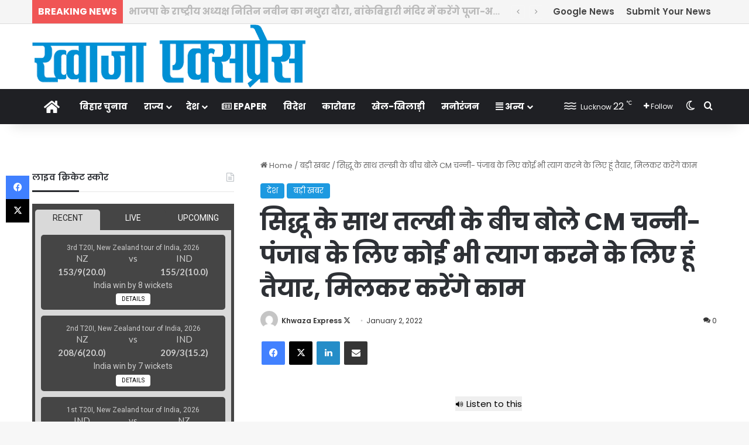

--- FILE ---
content_type: text/html; charset=UTF-8
request_url: http://khwazaexpress.com/latest-big-news/amidst-the-tussle-with-sidhu-i-am-ready-to-make-any-sacrifice-for-the-sake-of-punjab/
body_size: 38514
content:
<!DOCTYPE html>
<html lang="en-US" class="" data-skin="light">
<head>
	<meta charset="UTF-8" />
	<link rel="profile" href="https://gmpg.org/xfn/11" />
	<meta name='robots' content='index, follow, max-image-preview:large, max-snippet:-1, max-video-preview:-1' />

	<!-- This site is optimized with the Yoast SEO plugin v26.8 - https://yoast.com/product/yoast-seo-wordpress/ -->
	<title>सिद्धू के साथ तल्खी के बीच बोले CM चन्नी- पंजाब के लिए कोई भी त्याग करने के लिए हूं तैयार, मिलकर करेंगे काम - Khwaza Express</title>
	<meta name="description" content="Khwaza Express has a very strong and dedicated team of journalist, writers and content makers. This media house has proud to have eminent journalists on its board. Besides, Khwaza Express also have a team of efficient, young and dynamic budding journalists." />
	<link rel="canonical" href="https://khwazaexpress.com/latest-big-news/amidst-the-tussle-with-sidhu-i-am-ready-to-make-any-sacrifice-for-the-sake-of-punjab/" />
	<meta property="og:locale" content="en_US" />
	<meta property="og:type" content="article" />
	<meta property="og:title" content="सिद्धू के साथ तल्खी के बीच बोले CM चन्नी- पंजाब के लिए कोई भी त्याग करने के लिए हूं तैयार, मिलकर करेंगे काम - Khwaza Express" />
	<meta property="og:description" content="Khwaza Express has a very strong and dedicated team of journalist, writers and content makers. This media house has proud to have eminent journalists on its board. Besides, Khwaza Express also have a team of efficient, young and dynamic budding journalists." />
	<meta property="og:url" content="https://khwazaexpress.com/latest-big-news/amidst-the-tussle-with-sidhu-i-am-ready-to-make-any-sacrifice-for-the-sake-of-punjab/" />
	<meta property="og:site_name" content="Khwaza Express" />
	<meta property="article:publisher" content="https://www.facebook.com/khwazaexpressofficial" />
	<meta property="article:author" content="https://www.facebook.com/khwazaexpressofficial" />
	<meta property="article:published_time" content="2022-01-02T05:56:15+00:00" />
	<meta property="article:modified_time" content="2022-01-02T05:56:16+00:00" />
	<meta property="og:image" content="https://khwazaexpress.com/wp-content/uploads/2022/01/pjimage-2022-01-02T064033.004-4.jpg" />
	<meta property="og:image:width" content="1080" />
	<meta property="og:image:height" content="608" />
	<meta property="og:image:type" content="image/jpeg" />
	<meta name="author" content="Khwaza Express" />
	<meta name="twitter:card" content="summary_large_image" />
	<meta name="twitter:creator" content="@https://twitter.com/khwazaexpress" />
	<meta name="twitter:site" content="@khwazaexpress" />
	<meta name="twitter:label1" content="Written by" />
	<meta name="twitter:data1" content="Khwaza Express" />
	<meta name="twitter:label2" content="Est. reading time" />
	<meta name="twitter:data2" content="3 minutes" />
	<script type="application/ld+json" class="yoast-schema-graph">{"@context":"https://schema.org","@graph":[{"@type":"NewsArticle","@id":"https://khwazaexpress.com/latest-big-news/amidst-the-tussle-with-sidhu-i-am-ready-to-make-any-sacrifice-for-the-sake-of-punjab/#article","isPartOf":{"@id":"https://khwazaexpress.com/latest-big-news/amidst-the-tussle-with-sidhu-i-am-ready-to-make-any-sacrifice-for-the-sake-of-punjab/"},"author":{"name":"Khwaza Express","@id":"https://khwazaexpress.com/#/schema/person/015540fc9bfdef34a0ba9e3bb1093362"},"headline":"सिद्धू के साथ तल्खी के बीच बोले CM चन्नी- पंजाब के लिए कोई भी त्याग करने के लिए हूं तैयार, मिलकर करेंगे काम","datePublished":"2022-01-02T05:56:15+00:00","dateModified":"2022-01-02T05:56:16+00:00","mainEntityOfPage":{"@id":"https://khwazaexpress.com/latest-big-news/amidst-the-tussle-with-sidhu-i-am-ready-to-make-any-sacrifice-for-the-sake-of-punjab/"},"wordCount":11,"commentCount":0,"publisher":{"@id":"https://khwazaexpress.com/#/schema/person/015540fc9bfdef34a0ba9e3bb1093362"},"image":{"@id":"https://khwazaexpress.com/latest-big-news/amidst-the-tussle-with-sidhu-i-am-ready-to-make-any-sacrifice-for-the-sake-of-punjab/#primaryimage"},"thumbnailUrl":"https://khwazaexpress.com/wp-content/uploads/2022/01/pjimage-2022-01-02T064033.004-4.jpg","articleSection":["देश","बड़ी खबर"],"inLanguage":"en-US","potentialAction":[{"@type":"CommentAction","name":"Comment","target":["https://khwazaexpress.com/latest-big-news/amidst-the-tussle-with-sidhu-i-am-ready-to-make-any-sacrifice-for-the-sake-of-punjab/#respond"]}]},{"@type":"WebPage","@id":"https://khwazaexpress.com/latest-big-news/amidst-the-tussle-with-sidhu-i-am-ready-to-make-any-sacrifice-for-the-sake-of-punjab/","url":"https://khwazaexpress.com/latest-big-news/amidst-the-tussle-with-sidhu-i-am-ready-to-make-any-sacrifice-for-the-sake-of-punjab/","name":"सिद्धू के साथ तल्खी के बीच बोले CM चन्नी- पंजाब के लिए कोई भी त्याग करने के लिए हूं तैयार, मिलकर करेंगे काम - Khwaza Express","isPartOf":{"@id":"https://khwazaexpress.com/#website"},"primaryImageOfPage":{"@id":"https://khwazaexpress.com/latest-big-news/amidst-the-tussle-with-sidhu-i-am-ready-to-make-any-sacrifice-for-the-sake-of-punjab/#primaryimage"},"image":{"@id":"https://khwazaexpress.com/latest-big-news/amidst-the-tussle-with-sidhu-i-am-ready-to-make-any-sacrifice-for-the-sake-of-punjab/#primaryimage"},"thumbnailUrl":"https://khwazaexpress.com/wp-content/uploads/2022/01/pjimage-2022-01-02T064033.004-4.jpg","datePublished":"2022-01-02T05:56:15+00:00","dateModified":"2022-01-02T05:56:16+00:00","description":"Khwaza Express has a very strong and dedicated team of journalist, writers and content makers. This media house has proud to have eminent journalists on its board. Besides, Khwaza Express also have a team of efficient, young and dynamic budding journalists.","breadcrumb":{"@id":"https://khwazaexpress.com/latest-big-news/amidst-the-tussle-with-sidhu-i-am-ready-to-make-any-sacrifice-for-the-sake-of-punjab/#breadcrumb"},"inLanguage":"en-US","potentialAction":[{"@type":"ReadAction","target":["https://khwazaexpress.com/latest-big-news/amidst-the-tussle-with-sidhu-i-am-ready-to-make-any-sacrifice-for-the-sake-of-punjab/"]}]},{"@type":"ImageObject","inLanguage":"en-US","@id":"https://khwazaexpress.com/latest-big-news/amidst-the-tussle-with-sidhu-i-am-ready-to-make-any-sacrifice-for-the-sake-of-punjab/#primaryimage","url":"https://khwazaexpress.com/wp-content/uploads/2022/01/pjimage-2022-01-02T064033.004-4.jpg","contentUrl":"https://khwazaexpress.com/wp-content/uploads/2022/01/pjimage-2022-01-02T064033.004-4.jpg","width":1080,"height":608},{"@type":"BreadcrumbList","@id":"https://khwazaexpress.com/latest-big-news/amidst-the-tussle-with-sidhu-i-am-ready-to-make-any-sacrifice-for-the-sake-of-punjab/#breadcrumb","itemListElement":[{"@type":"ListItem","position":1,"name":"Home","item":"https://khwazaexpress.com/"},{"@type":"ListItem","position":2,"name":"सिद्धू के साथ तल्खी के बीच बोले CM चन्नी- पंजाब के लिए कोई भी त्याग करने के लिए हूं तैयार, मिलकर करेंगे काम"}]},{"@type":"WebSite","@id":"https://khwazaexpress.com/#website","url":"https://khwazaexpress.com/","name":"khwaza Express","description":"पैनी नजर बेबाक खबर","publisher":{"@id":"https://khwazaexpress.com/#/schema/person/015540fc9bfdef34a0ba9e3bb1093362"},"alternateName":"khwazaexpress.com","potentialAction":[{"@type":"SearchAction","target":{"@type":"EntryPoint","urlTemplate":"https://khwazaexpress.com/?s={search_term_string}"},"query-input":{"@type":"PropertyValueSpecification","valueRequired":true,"valueName":"search_term_string"}}],"inLanguage":"en-US"},{"@type":["Person","Organization"],"@id":"https://khwazaexpress.com/#/schema/person/015540fc9bfdef34a0ba9e3bb1093362","name":"Khwaza Express","image":{"@type":"ImageObject","inLanguage":"en-US","@id":"https://khwazaexpress.com/#/schema/person/image/","url":"https://khwazaexpress.com/wp-content/uploads/2023/03/cropped-KE-Logo.jpg","contentUrl":"https://khwazaexpress.com/wp-content/uploads/2023/03/cropped-KE-Logo.jpg","width":512,"height":512,"caption":"Khwaza Express"},"logo":{"@id":"https://khwazaexpress.com/#/schema/person/image/"},"description":"Khwaza Express Media Group has been known for its unbiased, fearless and responsible Hindi journalism since 2008. The proud journey since 16 years has been full of challenges, success, milestones, and love of readers. Above all, we are honored to be the voice of society from several years. Because of our firm belief in integrity and honesty, along with people oriented journalism, it has been possible to serve news &amp; views almost every day since 2008.","sameAs":["https://www.facebook.com/khwazaexpressofficial","https://www.instagram.com/khwazaexpress/","https://x.com/https://twitter.com/khwazaexpress"],"url":"https://khwazaexpress.com/author/admin/"}]}</script>
	<!-- / Yoast SEO plugin. -->


<link rel='dns-prefetch' href='//code.responsivevoice.org' />
<link rel="alternate" type="application/rss+xml" title="Khwaza Express &raquo; Feed" href="https://khwazaexpress.com/feed/" />
<link rel="alternate" type="application/rss+xml" title="Khwaza Express &raquo; Comments Feed" href="https://khwazaexpress.com/comments/feed/" />
		<script type="text/javascript">
			try {
				if( 'undefined' != typeof localStorage ){
					var tieSkin = localStorage.getItem('tie-skin');
				}

				
				var html = document.getElementsByTagName('html')[0].classList,
						htmlSkin = 'light';

				if( html.contains('dark-skin') ){
					htmlSkin = 'dark';
				}

				if( tieSkin != null && tieSkin != htmlSkin ){
					html.add('tie-skin-inverted');
					var tieSkinInverted = true;
				}

				if( tieSkin == 'dark' ){
					html.add('dark-skin');
				}
				else if( tieSkin == 'light' ){
					html.remove( 'dark-skin' );
				}
				
			} catch(e) { console.log( e ) }

		</script>
		<link rel="alternate" type="application/rss+xml" title="Khwaza Express &raquo; सिद्धू के साथ तल्खी के बीच बोले CM चन्नी- पंजाब के लिए कोई भी त्याग करने के लिए हूं तैयार, मिलकर करेंगे काम Comments Feed" href="https://khwazaexpress.com/latest-big-news/amidst-the-tussle-with-sidhu-i-am-ready-to-make-any-sacrifice-for-the-sake-of-punjab/feed/" />

		<style type="text/css">
			:root{				
			--tie-preset-gradient-1: linear-gradient(135deg, rgba(6, 147, 227, 1) 0%, rgb(155, 81, 224) 100%);
			--tie-preset-gradient-2: linear-gradient(135deg, rgb(122, 220, 180) 0%, rgb(0, 208, 130) 100%);
			--tie-preset-gradient-3: linear-gradient(135deg, rgba(252, 185, 0, 1) 0%, rgba(255, 105, 0, 1) 100%);
			--tie-preset-gradient-4: linear-gradient(135deg, rgba(255, 105, 0, 1) 0%, rgb(207, 46, 46) 100%);
			--tie-preset-gradient-5: linear-gradient(135deg, rgb(238, 238, 238) 0%, rgb(169, 184, 195) 100%);
			--tie-preset-gradient-6: linear-gradient(135deg, rgb(74, 234, 220) 0%, rgb(151, 120, 209) 20%, rgb(207, 42, 186) 40%, rgb(238, 44, 130) 60%, rgb(251, 105, 98) 80%, rgb(254, 248, 76) 100%);
			--tie-preset-gradient-7: linear-gradient(135deg, rgb(255, 206, 236) 0%, rgb(152, 150, 240) 100%);
			--tie-preset-gradient-8: linear-gradient(135deg, rgb(254, 205, 165) 0%, rgb(254, 45, 45) 50%, rgb(107, 0, 62) 100%);
			--tie-preset-gradient-9: linear-gradient(135deg, rgb(255, 203, 112) 0%, rgb(199, 81, 192) 50%, rgb(65, 88, 208) 100%);
			--tie-preset-gradient-10: linear-gradient(135deg, rgb(255, 245, 203) 0%, rgb(182, 227, 212) 50%, rgb(51, 167, 181) 100%);
			--tie-preset-gradient-11: linear-gradient(135deg, rgb(202, 248, 128) 0%, rgb(113, 206, 126) 100%);
			--tie-preset-gradient-12: linear-gradient(135deg, rgb(2, 3, 129) 0%, rgb(40, 116, 252) 100%);
			--tie-preset-gradient-13: linear-gradient(135deg, #4D34FA, #ad34fa);
			--tie-preset-gradient-14: linear-gradient(135deg, #0057FF, #31B5FF);
			--tie-preset-gradient-15: linear-gradient(135deg, #FF007A, #FF81BD);
			--tie-preset-gradient-16: linear-gradient(135deg, #14111E, #4B4462);
			--tie-preset-gradient-17: linear-gradient(135deg, #F32758, #FFC581);

			
					--main-nav-background: #1f2024;
					--main-nav-secondry-background: rgba(0,0,0,0.2);
					--main-nav-primary-color: #0088ff;
					--main-nav-contrast-primary-color: #FFFFFF;
					--main-nav-text-color: #FFFFFF;
					--main-nav-secondry-text-color: rgba(225,255,255,0.5);
					--main-nav-main-border-color: rgba(255,255,255,0.07);
					--main-nav-secondry-border-color: rgba(255,255,255,0.04);
				
			}
		</style>
	<link rel="alternate" title="oEmbed (JSON)" type="application/json+oembed" href="https://khwazaexpress.com/wp-json/oembed/1.0/embed?url=https%3A%2F%2Fkhwazaexpress.com%2Flatest-big-news%2Famidst-the-tussle-with-sidhu-i-am-ready-to-make-any-sacrifice-for-the-sake-of-punjab%2F" />
<link rel="alternate" title="oEmbed (XML)" type="text/xml+oembed" href="https://khwazaexpress.com/wp-json/oembed/1.0/embed?url=https%3A%2F%2Fkhwazaexpress.com%2Flatest-big-news%2Famidst-the-tussle-with-sidhu-i-am-ready-to-make-any-sacrifice-for-the-sake-of-punjab%2F&#038;format=xml" />
<meta name="viewport" content="width=device-width, initial-scale=1.0" /><style id='wp-img-auto-sizes-contain-inline-css' type='text/css'>
img:is([sizes=auto i],[sizes^="auto," i]){contain-intrinsic-size:3000px 1500px}
/*# sourceURL=wp-img-auto-sizes-contain-inline-css */
</style>

<style id='wp-emoji-styles-inline-css' type='text/css'>

	img.wp-smiley, img.emoji {
		display: inline !important;
		border: none !important;
		box-shadow: none !important;
		height: 1em !important;
		width: 1em !important;
		margin: 0 0.07em !important;
		vertical-align: -0.1em !important;
		background: none !important;
		padding: 0 !important;
	}
/*# sourceURL=wp-emoji-styles-inline-css */
</style>
<link rel='stylesheet' id='wp-block-library-css' href='http://khwazaexpress.com/wp-includes/css/dist/block-library/style.min.css?ver=6.9' type='text/css' media='all' />
<style id='global-styles-inline-css' type='text/css'>
:root{--wp--preset--aspect-ratio--square: 1;--wp--preset--aspect-ratio--4-3: 4/3;--wp--preset--aspect-ratio--3-4: 3/4;--wp--preset--aspect-ratio--3-2: 3/2;--wp--preset--aspect-ratio--2-3: 2/3;--wp--preset--aspect-ratio--16-9: 16/9;--wp--preset--aspect-ratio--9-16: 9/16;--wp--preset--color--black: #000000;--wp--preset--color--cyan-bluish-gray: #abb8c3;--wp--preset--color--white: #ffffff;--wp--preset--color--pale-pink: #f78da7;--wp--preset--color--vivid-red: #cf2e2e;--wp--preset--color--luminous-vivid-orange: #ff6900;--wp--preset--color--luminous-vivid-amber: #fcb900;--wp--preset--color--light-green-cyan: #7bdcb5;--wp--preset--color--vivid-green-cyan: #00d084;--wp--preset--color--pale-cyan-blue: #8ed1fc;--wp--preset--color--vivid-cyan-blue: #0693e3;--wp--preset--color--vivid-purple: #9b51e0;--wp--preset--color--global-color: #1b98e0;--wp--preset--gradient--vivid-cyan-blue-to-vivid-purple: linear-gradient(135deg,rgb(6,147,227) 0%,rgb(155,81,224) 100%);--wp--preset--gradient--light-green-cyan-to-vivid-green-cyan: linear-gradient(135deg,rgb(122,220,180) 0%,rgb(0,208,130) 100%);--wp--preset--gradient--luminous-vivid-amber-to-luminous-vivid-orange: linear-gradient(135deg,rgb(252,185,0) 0%,rgb(255,105,0) 100%);--wp--preset--gradient--luminous-vivid-orange-to-vivid-red: linear-gradient(135deg,rgb(255,105,0) 0%,rgb(207,46,46) 100%);--wp--preset--gradient--very-light-gray-to-cyan-bluish-gray: linear-gradient(135deg,rgb(238,238,238) 0%,rgb(169,184,195) 100%);--wp--preset--gradient--cool-to-warm-spectrum: linear-gradient(135deg,rgb(74,234,220) 0%,rgb(151,120,209) 20%,rgb(207,42,186) 40%,rgb(238,44,130) 60%,rgb(251,105,98) 80%,rgb(254,248,76) 100%);--wp--preset--gradient--blush-light-purple: linear-gradient(135deg,rgb(255,206,236) 0%,rgb(152,150,240) 100%);--wp--preset--gradient--blush-bordeaux: linear-gradient(135deg,rgb(254,205,165) 0%,rgb(254,45,45) 50%,rgb(107,0,62) 100%);--wp--preset--gradient--luminous-dusk: linear-gradient(135deg,rgb(255,203,112) 0%,rgb(199,81,192) 50%,rgb(65,88,208) 100%);--wp--preset--gradient--pale-ocean: linear-gradient(135deg,rgb(255,245,203) 0%,rgb(182,227,212) 50%,rgb(51,167,181) 100%);--wp--preset--gradient--electric-grass: linear-gradient(135deg,rgb(202,248,128) 0%,rgb(113,206,126) 100%);--wp--preset--gradient--midnight: linear-gradient(135deg,rgb(2,3,129) 0%,rgb(40,116,252) 100%);--wp--preset--font-size--small: 13px;--wp--preset--font-size--medium: 20px;--wp--preset--font-size--large: 36px;--wp--preset--font-size--x-large: 42px;--wp--preset--spacing--20: 0.44rem;--wp--preset--spacing--30: 0.67rem;--wp--preset--spacing--40: 1rem;--wp--preset--spacing--50: 1.5rem;--wp--preset--spacing--60: 2.25rem;--wp--preset--spacing--70: 3.38rem;--wp--preset--spacing--80: 5.06rem;--wp--preset--shadow--natural: 6px 6px 9px rgba(0, 0, 0, 0.2);--wp--preset--shadow--deep: 12px 12px 50px rgba(0, 0, 0, 0.4);--wp--preset--shadow--sharp: 6px 6px 0px rgba(0, 0, 0, 0.2);--wp--preset--shadow--outlined: 6px 6px 0px -3px rgb(255, 255, 255), 6px 6px rgb(0, 0, 0);--wp--preset--shadow--crisp: 6px 6px 0px rgb(0, 0, 0);}:where(.is-layout-flex){gap: 0.5em;}:where(.is-layout-grid){gap: 0.5em;}body .is-layout-flex{display: flex;}.is-layout-flex{flex-wrap: wrap;align-items: center;}.is-layout-flex > :is(*, div){margin: 0;}body .is-layout-grid{display: grid;}.is-layout-grid > :is(*, div){margin: 0;}:where(.wp-block-columns.is-layout-flex){gap: 2em;}:where(.wp-block-columns.is-layout-grid){gap: 2em;}:where(.wp-block-post-template.is-layout-flex){gap: 1.25em;}:where(.wp-block-post-template.is-layout-grid){gap: 1.25em;}.has-black-color{color: var(--wp--preset--color--black) !important;}.has-cyan-bluish-gray-color{color: var(--wp--preset--color--cyan-bluish-gray) !important;}.has-white-color{color: var(--wp--preset--color--white) !important;}.has-pale-pink-color{color: var(--wp--preset--color--pale-pink) !important;}.has-vivid-red-color{color: var(--wp--preset--color--vivid-red) !important;}.has-luminous-vivid-orange-color{color: var(--wp--preset--color--luminous-vivid-orange) !important;}.has-luminous-vivid-amber-color{color: var(--wp--preset--color--luminous-vivid-amber) !important;}.has-light-green-cyan-color{color: var(--wp--preset--color--light-green-cyan) !important;}.has-vivid-green-cyan-color{color: var(--wp--preset--color--vivid-green-cyan) !important;}.has-pale-cyan-blue-color{color: var(--wp--preset--color--pale-cyan-blue) !important;}.has-vivid-cyan-blue-color{color: var(--wp--preset--color--vivid-cyan-blue) !important;}.has-vivid-purple-color{color: var(--wp--preset--color--vivid-purple) !important;}.has-black-background-color{background-color: var(--wp--preset--color--black) !important;}.has-cyan-bluish-gray-background-color{background-color: var(--wp--preset--color--cyan-bluish-gray) !important;}.has-white-background-color{background-color: var(--wp--preset--color--white) !important;}.has-pale-pink-background-color{background-color: var(--wp--preset--color--pale-pink) !important;}.has-vivid-red-background-color{background-color: var(--wp--preset--color--vivid-red) !important;}.has-luminous-vivid-orange-background-color{background-color: var(--wp--preset--color--luminous-vivid-orange) !important;}.has-luminous-vivid-amber-background-color{background-color: var(--wp--preset--color--luminous-vivid-amber) !important;}.has-light-green-cyan-background-color{background-color: var(--wp--preset--color--light-green-cyan) !important;}.has-vivid-green-cyan-background-color{background-color: var(--wp--preset--color--vivid-green-cyan) !important;}.has-pale-cyan-blue-background-color{background-color: var(--wp--preset--color--pale-cyan-blue) !important;}.has-vivid-cyan-blue-background-color{background-color: var(--wp--preset--color--vivid-cyan-blue) !important;}.has-vivid-purple-background-color{background-color: var(--wp--preset--color--vivid-purple) !important;}.has-black-border-color{border-color: var(--wp--preset--color--black) !important;}.has-cyan-bluish-gray-border-color{border-color: var(--wp--preset--color--cyan-bluish-gray) !important;}.has-white-border-color{border-color: var(--wp--preset--color--white) !important;}.has-pale-pink-border-color{border-color: var(--wp--preset--color--pale-pink) !important;}.has-vivid-red-border-color{border-color: var(--wp--preset--color--vivid-red) !important;}.has-luminous-vivid-orange-border-color{border-color: var(--wp--preset--color--luminous-vivid-orange) !important;}.has-luminous-vivid-amber-border-color{border-color: var(--wp--preset--color--luminous-vivid-amber) !important;}.has-light-green-cyan-border-color{border-color: var(--wp--preset--color--light-green-cyan) !important;}.has-vivid-green-cyan-border-color{border-color: var(--wp--preset--color--vivid-green-cyan) !important;}.has-pale-cyan-blue-border-color{border-color: var(--wp--preset--color--pale-cyan-blue) !important;}.has-vivid-cyan-blue-border-color{border-color: var(--wp--preset--color--vivid-cyan-blue) !important;}.has-vivid-purple-border-color{border-color: var(--wp--preset--color--vivid-purple) !important;}.has-vivid-cyan-blue-to-vivid-purple-gradient-background{background: var(--wp--preset--gradient--vivid-cyan-blue-to-vivid-purple) !important;}.has-light-green-cyan-to-vivid-green-cyan-gradient-background{background: var(--wp--preset--gradient--light-green-cyan-to-vivid-green-cyan) !important;}.has-luminous-vivid-amber-to-luminous-vivid-orange-gradient-background{background: var(--wp--preset--gradient--luminous-vivid-amber-to-luminous-vivid-orange) !important;}.has-luminous-vivid-orange-to-vivid-red-gradient-background{background: var(--wp--preset--gradient--luminous-vivid-orange-to-vivid-red) !important;}.has-very-light-gray-to-cyan-bluish-gray-gradient-background{background: var(--wp--preset--gradient--very-light-gray-to-cyan-bluish-gray) !important;}.has-cool-to-warm-spectrum-gradient-background{background: var(--wp--preset--gradient--cool-to-warm-spectrum) !important;}.has-blush-light-purple-gradient-background{background: var(--wp--preset--gradient--blush-light-purple) !important;}.has-blush-bordeaux-gradient-background{background: var(--wp--preset--gradient--blush-bordeaux) !important;}.has-luminous-dusk-gradient-background{background: var(--wp--preset--gradient--luminous-dusk) !important;}.has-pale-ocean-gradient-background{background: var(--wp--preset--gradient--pale-ocean) !important;}.has-electric-grass-gradient-background{background: var(--wp--preset--gradient--electric-grass) !important;}.has-midnight-gradient-background{background: var(--wp--preset--gradient--midnight) !important;}.has-small-font-size{font-size: var(--wp--preset--font-size--small) !important;}.has-medium-font-size{font-size: var(--wp--preset--font-size--medium) !important;}.has-large-font-size{font-size: var(--wp--preset--font-size--large) !important;}.has-x-large-font-size{font-size: var(--wp--preset--font-size--x-large) !important;}
/*# sourceURL=global-styles-inline-css */
</style>

<style id='classic-theme-styles-inline-css' type='text/css'>
/*! This file is auto-generated */
.wp-block-button__link{color:#fff;background-color:#32373c;border-radius:9999px;box-shadow:none;text-decoration:none;padding:calc(.667em + 2px) calc(1.333em + 2px);font-size:1.125em}.wp-block-file__button{background:#32373c;color:#fff;text-decoration:none}
/*# sourceURL=/wp-includes/css/classic-themes.min.css */
</style>
<link rel='stylesheet' id='wpa-css-css' href='http://khwazaexpress.com/wp-content/plugins/honeypot/includes/css/wpa.css?ver=2.3.04' type='text/css' media='all' />
<link rel='stylesheet' id='rv-style-css' href='http://khwazaexpress.com/wp-content/plugins/responsivevoice-text-to-speech/includes/css/responsivevoice.css?ver=6.9' type='text/css' media='all' />
<link rel='stylesheet' id='usp_style-css' href='http://khwazaexpress.com/wp-content/plugins/user-submitted-posts/resources/usp.css?ver=20260113' type='text/css' media='all' />
<link rel='stylesheet' id='tie-css-base-css' href='http://khwazaexpress.com/wp-content/themes/jannah/assets/css/base.min.css?ver=7.3.1' type='text/css' media='all' />
<link rel='stylesheet' id='tie-css-styles-css' href='http://khwazaexpress.com/wp-content/themes/jannah/assets/css/style.min.css?ver=7.3.1' type='text/css' media='all' />
<link rel='stylesheet' id='tie-css-widgets-css' href='http://khwazaexpress.com/wp-content/themes/jannah/assets/css/widgets.min.css?ver=7.3.1' type='text/css' media='all' />
<link rel='stylesheet' id='tie-css-helpers-css' href='http://khwazaexpress.com/wp-content/themes/jannah/assets/css/helpers.min.css?ver=7.3.1' type='text/css' media='all' />
<link rel='stylesheet' id='tie-fontawesome5-css' href='http://khwazaexpress.com/wp-content/themes/jannah/assets/css/fontawesome.css?ver=7.3.1' type='text/css' media='all' />
<link rel='stylesheet' id='tie-css-ilightbox-css' href='http://khwazaexpress.com/wp-content/themes/jannah/assets/ilightbox/dark-skin/skin.css?ver=7.3.1' type='text/css' media='all' />
<link rel='stylesheet' id='tie-css-single-css' href='http://khwazaexpress.com/wp-content/themes/jannah/assets/css/single.min.css?ver=7.3.1' type='text/css' media='all' />
<link rel='stylesheet' id='tie-css-print-css' href='http://khwazaexpress.com/wp-content/themes/jannah/assets/css/print.css?ver=7.3.1' type='text/css' media='print' />
<style id='tie-css-print-inline-css' type='text/css'>
.wf-active body{font-family: 'Poppins';}.wf-active .logo-text,.wf-active h1,.wf-active h2,.wf-active h3,.wf-active h4,.wf-active h5,.wf-active h6,.wf-active .the-subtitle{font-family: 'Poppins';}.wf-active #main-nav .main-menu > ul > li > a{font-family: 'Poppins';}#top-nav .top-menu > ul > li > a{font-size: 15px;font-weight: 600;}#top-nav .top-menu > ul ul li a{font-size: 15px;}#main-nav .main-menu > ul > li > a{font-size: 15px;font-weight: 700;}#main-nav .main-menu > ul ul li a{font-size: 15px;font-weight: 600;}#mobile-menu li a{font-size: 15px;font-weight: 700;}.breaking .breaking-title{font-size: 16px;font-weight: 700;}.ticker-wrapper .ticker-content{font-size: 16px;font-weight: 700;}#tie-wrapper .copyright-text{font-size: 15px;font-weight: 700;}:root:root{--brand-color: #1b98e0;--dark-brand-color: #0066ae;--bright-color: #FFFFFF;--base-color: #2c2f34;}#reading-position-indicator{box-shadow: 0 0 10px rgba( 27,152,224,0.7);}:root:root{--brand-color: #1b98e0;--dark-brand-color: #0066ae;--bright-color: #FFFFFF;--base-color: #2c2f34;}#reading-position-indicator{box-shadow: 0 0 10px rgba( 27,152,224,0.7);}#header-notification-bar{background: var( --tie-preset-gradient-13 );}#header-notification-bar{--tie-buttons-color: #FFFFFF;--tie-buttons-border-color: #FFFFFF;--tie-buttons-hover-color: #e1e1e1;--tie-buttons-hover-text: #000000;}#header-notification-bar{--tie-buttons-text: #000000;}#top-nav,#top-nav .sub-menu,#top-nav .comp-sub-menu,#top-nav .ticker-content,#top-nav .ticker-swipe,.top-nav-boxed #top-nav .topbar-wrapper,.top-nav-dark .top-menu ul,#autocomplete-suggestions.search-in-top-nav{background-color : #f5f5f5;}#top-nav *,#autocomplete-suggestions.search-in-top-nav{border-color: rgba( #000000,0.08);}#top-nav .icon-basecloud-bg:after{color: #f5f5f5;}#top-nav a:not(:hover),#top-nav input,#top-nav #search-submit,#top-nav .fa-spinner,#top-nav .dropdown-social-icons li a span,#top-nav .components > li .social-link:not(:hover) span,#autocomplete-suggestions.search-in-top-nav a{color: #444444;}#top-nav input::-moz-placeholder{color: #444444;}#top-nav input:-moz-placeholder{color: #444444;}#top-nav input:-ms-input-placeholder{color: #444444;}#top-nav input::-webkit-input-placeholder{color: #444444;}#top-nav,.search-in-top-nav{--tie-buttons-color: #1b98e0;--tie-buttons-border-color: #1b98e0;--tie-buttons-text: #FFFFFF;--tie-buttons-hover-color: #007ac2;}#top-nav a:hover,#top-nav .menu li:hover > a,#top-nav .menu > .tie-current-menu > a,#top-nav .components > li:hover > a,#top-nav .components #search-submit:hover,#autocomplete-suggestions.search-in-top-nav .post-title a:hover{color: #1b98e0;}#top-nav,#top-nav .comp-sub-menu,#top-nav .tie-weather-widget{color: #777777;}#autocomplete-suggestions.search-in-top-nav .post-meta,#autocomplete-suggestions.search-in-top-nav .post-meta a:not(:hover){color: rgba( 119,119,119,0.7 );}#top-nav .weather-icon .icon-cloud,#top-nav .weather-icon .icon-basecloud-bg,#top-nav .weather-icon .icon-cloud-behind{color: #777777 !important;}#theme-header:not(.main-nav-boxed) #main-nav,.main-nav-boxed .main-menu-wrapper{border-right: 0 none !important;border-left : 0 none !important;border-top : 0 none !important;}#theme-header:not(.main-nav-boxed) #main-nav,.main-nav-boxed .main-menu-wrapper{border-right: 0 none !important;border-left : 0 none !important;border-bottom : 0 none !important;}#footer{background-color: #444444;}#site-info{background-color: #ffffff;}#footer .posts-list-counter .posts-list-items li.widget-post-list:before{border-color: #444444;}#footer .timeline-widget a .date:before{border-color: rgba(68,68,68,0.8);}#footer .footer-boxed-widget-area,#footer textarea,#footer input:not([type=submit]),#footer select,#footer code,#footer kbd,#footer pre,#footer samp,#footer .show-more-button,#footer .slider-links .tie-slider-nav span,#footer #wp-calendar,#footer #wp-calendar tbody td,#footer #wp-calendar thead th,#footer .widget.buddypress .item-options a{border-color: rgba(255,255,255,0.1);}#footer .social-statistics-widget .white-bg li.social-icons-item a,#footer .widget_tag_cloud .tagcloud a,#footer .latest-tweets-widget .slider-links .tie-slider-nav span,#footer .widget_layered_nav_filters a{border-color: rgba(255,255,255,0.1);}#footer .social-statistics-widget .white-bg li:before{background: rgba(255,255,255,0.1);}.site-footer #wp-calendar tbody td{background: rgba(255,255,255,0.02);}#footer .white-bg .social-icons-item a span.followers span,#footer .circle-three-cols .social-icons-item a .followers-num,#footer .circle-three-cols .social-icons-item a .followers-name{color: rgba(255,255,255,0.8);}#footer .timeline-widget ul:before,#footer .timeline-widget a:not(:hover) .date:before{background-color: #262626;}#footer .widget-title,#footer .widget-title a:not(:hover){color: #dddddd;}#footer,#footer textarea,#footer input:not([type='submit']),#footer select,#footer #wp-calendar tbody,#footer .tie-slider-nav li span:not(:hover),#footer .widget_categories li a:before,#footer .widget_product_categories li a:before,#footer .widget_layered_nav li a:before,#footer .widget_archive li a:before,#footer .widget_nav_menu li a:before,#footer .widget_meta li a:before,#footer .widget_pages li a:before,#footer .widget_recent_entries li a:before,#footer .widget_display_forums li a:before,#footer .widget_display_views li a:before,#footer .widget_rss li a:before,#footer .widget_display_stats dt:before,#footer .subscribe-widget-content h3,#footer .about-author .social-icons a:not(:hover) span{color: #aaaaaa;}#footer post-widget-body .meta-item,#footer .post-meta,#footer .stream-title,#footer.dark-skin .timeline-widget .date,#footer .wp-caption .wp-caption-text,#footer .rss-date{color: rgba(170,170,170,0.7);}#footer input::-moz-placeholder{color: #aaaaaa;}#footer input:-moz-placeholder{color: #aaaaaa;}#footer input:-ms-input-placeholder{color: #aaaaaa;}#footer input::-webkit-input-placeholder{color: #aaaaaa;}#site-info,#site-info ul.social-icons li a:not(:hover) span{color: #999999;}#footer .site-info a:not(:hover){color: #666666;}.tie-cat-1352,.tie-cat-item-1352 > span{background-color:#e67e22 !important;color:#FFFFFF !important;}.tie-cat-1352:after{border-top-color:#e67e22 !important;}.tie-cat-1352:hover{background-color:#c86004 !important;}.tie-cat-1352:hover:after{border-top-color:#c86004 !important;}.tie-cat-1350,.tie-cat-item-1350 > span{background-color:#2ecc71 !important;color:#FFFFFF !important;}.tie-cat-1350:after{border-top-color:#2ecc71 !important;}.tie-cat-1350:hover{background-color:#10ae53 !important;}.tie-cat-1350:hover:after{border-top-color:#10ae53 !important;}.tie-cat-2431,.tie-cat-item-2431 > span{background-color:#9b59b6 !important;color:#FFFFFF !important;}.tie-cat-2431:after{border-top-color:#9b59b6 !important;}.tie-cat-2431:hover{background-color:#7d3b98 !important;}.tie-cat-2431:hover:after{border-top-color:#7d3b98 !important;}.tie-cat-2433,.tie-cat-item-2433 > span{background-color:#34495e !important;color:#FFFFFF !important;}.tie-cat-2433:after{border-top-color:#34495e !important;}.tie-cat-2433:hover{background-color:#162b40 !important;}.tie-cat-2433:hover:after{border-top-color:#162b40 !important;}.tie-cat-2436,.tie-cat-item-2436 > span{background-color:#795548 !important;color:#FFFFFF !important;}.tie-cat-2436:after{border-top-color:#795548 !important;}.tie-cat-2436:hover{background-color:#5b372a !important;}.tie-cat-2436:hover:after{border-top-color:#5b372a !important;}.tie-cat-1349,.tie-cat-item-1349 > span{background-color:#4CAF50 !important;color:#FFFFFF !important;}.tie-cat-1349:after{border-top-color:#4CAF50 !important;}.tie-cat-1349:hover{background-color:#2e9132 !important;}.tie-cat-1349:hover:after{border-top-color:#2e9132 !important;}@media (min-width: 1200px){.container{width: auto;}}.boxed-layout #tie-wrapper,.boxed-layout .fixed-nav{max-width: 2030px;}@media (min-width: 2000px){.container,.wide-next-prev-slider-wrapper .slider-main-container{max-width: 2000px;}}@media (max-width: 1250px){.share-buttons-sticky{display: none;}}
/*# sourceURL=tie-css-print-inline-css */
</style>
<script type="text/javascript" src="http://khwazaexpress.com/wp-includes/js/jquery/jquery.min.js?ver=3.7.1" id="jquery-core-js"></script>
<script type="text/javascript" src="http://khwazaexpress.com/wp-includes/js/jquery/jquery-migrate.min.js?ver=3.4.1" id="jquery-migrate-js"></script>
<script type="text/javascript" src="https://code.responsivevoice.org/responsivevoice.js?key=1XcRivgo" id="responsive-voice-js"></script>
<script type="text/javascript" src="http://khwazaexpress.com/wp-content/plugins/user-submitted-posts/resources/jquery.chosen.js?ver=20260113" id="usp_chosen-js"></script>
<script type="text/javascript" src="http://khwazaexpress.com/wp-content/plugins/user-submitted-posts/resources/jquery.cookie.js?ver=20260113" id="usp_cookie-js"></script>
<script type="text/javascript" src="http://khwazaexpress.com/wp-content/plugins/user-submitted-posts/resources/jquery.parsley.min.js?ver=20260113" id="usp_parsley-js"></script>
<script type="text/javascript" id="usp_core-js-before">
/* <![CDATA[ */
var usp_custom_field = "usp_custom_field"; var usp_custom_field_2 = ""; var usp_custom_checkbox = "usp_custom_checkbox"; var usp_case_sensitivity = "false"; var usp_min_images = 0; var usp_max_images = 5; var usp_parsley_error = "Incorrect response."; var usp_multiple_cats = 1; var usp_existing_tags = 0; var usp_recaptcha_disp = "hide"; var usp_recaptcha_vers = "2"; var usp_recaptcha_key = ""; var challenge_nonce = "32cd284eb3"; var ajax_url = "https:\/\/khwazaexpress.com\/wp-admin\/admin-ajax.php"; 
//# sourceURL=usp_core-js-before
/* ]]> */
</script>
<script type="text/javascript" src="http://khwazaexpress.com/wp-content/plugins/user-submitted-posts/resources/jquery.usp.core.js?ver=20260113" id="usp_core-js"></script>
<link rel="https://api.w.org/" href="https://khwazaexpress.com/wp-json/" /><link rel="alternate" title="JSON" type="application/json" href="https://khwazaexpress.com/wp-json/wp/v2/posts/49753" /><link rel="EditURI" type="application/rsd+xml" title="RSD" href="https://khwazaexpress.com/xmlrpc.php?rsd" />
<meta name="generator" content="WordPress 6.9" />
<link rel='shortlink' href='https://khwazaexpress.com/?p=49753' />
<meta http-equiv="X-UA-Compatible" content="IE=edge">
<link rel="icon" href="https://khwazaexpress.com/wp-content/uploads/2023/03/cropped-KE-Logo-32x32.jpg" sizes="32x32" />
<link rel="icon" href="https://khwazaexpress.com/wp-content/uploads/2023/03/cropped-KE-Logo-192x192.jpg" sizes="192x192" />
<link rel="apple-touch-icon" href="https://khwazaexpress.com/wp-content/uploads/2023/03/cropped-KE-Logo-180x180.jpg" />
<meta name="msapplication-TileImage" content="https://khwazaexpress.com/wp-content/uploads/2023/03/cropped-KE-Logo-270x270.jpg" />
</head>

<body id="tie-body" class="wp-singular post-template-default single single-post postid-49753 single-format-standard wp-theme-jannah block-head-3 magazine2 is-thumb-overlay-disabled is-desktop is-header-layout-3 has-header-below-ad sidebar-left has-sidebar post-layout-1 narrow-title-narrow-media is-standard-format has-mobile-share hide_share_post_top hide_share_post_bottom">



<div class="background-overlay">

	<div id="tie-container" class="site tie-container">

		
		<div id="tie-wrapper">

			
<header id="theme-header" class="theme-header header-layout-3 main-nav-dark main-nav-default-dark main-nav-below no-stream-item top-nav-active top-nav-dark top-nav-default-dark top-nav-above has-shadow has-normal-width-logo mobile-header-default">
	
<nav id="top-nav" data-skin="search-in-top-nav" class="has-breaking-menu top-nav header-nav has-breaking-news live-search-parent" aria-label="Secondary Navigation">
	<div class="container">
		<div class="topbar-wrapper">

			
			<div class="tie-alignleft">
				
<div class="breaking controls-is-active">

	<span class="breaking-title">
		<span class="tie-icon-bolt breaking-icon" aria-hidden="true"></span>
		<span class="breaking-title-text">BREAKING NEWS</span>
	</span>

	<ul id="breaking-news-in-header" class="breaking-news" data-type="reveal" data-arrows="true">

		
							<li class="news-item">
								<a href="https://khwazaexpress.com/states/uttar-pradesh/bjp-national-president-nitin-naveen-will-visit-mathura-and-offer-prayers-at-banke-bihari-temple/">भाजपा के राष्ट्रीय अध्यक्ष नितिन नवीन का मथुरा दौरा, बांकेबिहारी मंदिर में करेंगे पूजा-अर्चना</a>
							</li>

							
							<li class="news-item">
								<a href="https://khwazaexpress.com/states/uttar-pradesh/mother-reprimanded-for-drinking-alcohol-committed-suicide-by-drinking-poison/">शराब पीने पर मां ने लगाई फटकार,जहर पीकर जान दी, सुसाइड नोट पढ़कर परिजन हुए भावुक</a>
							</li>

							
							<li class="news-item">
								<a href="https://khwazaexpress.com/states/uttar-pradesh/police-revealed-the-murder-the-murderer-was-arrested/">पुलिस ने किया हत्या का खुलासा, हत्यारोपी गिरफ्तार,पुरानी रंजिश में की थी हत्या</a>
							</li>

							
							<li class="news-item">
								<a href="https://khwazaexpress.com/states/uttar-pradesh/now-500-devotees-will-get-tickets-for-mangala-aarti-of-vishwanath-temple-due-to-this-the-temple-administration-took-the-decision/">विश्वनाथ मंदिर की मंगला आरती में अब 500 श्रद्धालुओं को मिलेगा टिकट, इस वजह से मंदिर प्रशासन ने लिया फैसला</a>
							</li>

							
							<li class="news-item">
								<a href="https://khwazaexpress.com/states/uttar-pradesh/police-took-major-action-in-the-case-of-cough-syrup-containing-codeine-attachment-notice-was-pasted-on-the-house-of-accused-bhola/">कोडीन युक्त कफ सिरप मामले में पुलिस की बड़ी कार्रवाई, अभियुक्त भोला के मकान पर चस्पां किया कुर्की का नोटिस</a>
							</li>

							
							<li class="news-item">
								<a href="https://khwazaexpress.com/latest-big-news/president-murmu-said-in-his-address-to-the-nation-on-republic-day-2026-that-india-will-soon-become-the-third-largest-economy-in-the-world/">गणतंत्र दिवस 2026 : राष्ट्र के नाम संबोधन में बोलीं राष्ट्रपति मुर्मू- &#8216;भारत जल्द ही दुनिया की तीसरी सबसे बड़ी अर्थव्यवस्था बनेगा&#8217;</a>
							</li>

							
							<li class="news-item">
								<a href="https://khwazaexpress.com/states/uttar-pradesh/even-after-the-chief-ministers-announcement-teachers-are-not-getting-cashless-medical-facilities-teachers-are-continuously-raising-their-voice/">मुख्यमंत्री के घोषणा के बाद भी शिक्षकों को नहीं मिल रही कैशलेस चिकित्सा सुविधा, शिक्षक लगातार उठा रहे आवाज</a>
							</li>

							
							<li class="news-item">
								<a href="https://khwazaexpress.com/states/uttar-pradesh/every-passenger-will-be-monitored-real-time-by-ai-and-will-get-a-special-band-with-emergency-button/">हर यात्रियों की AI से होगी रियल-टाइम निगरानी, मिलेगा आपातकालीन बटन वाला &#8216;स्पेशल बैंड&#8217;</a>
							</li>

							
							<li class="news-item">
								<a href="https://khwazaexpress.com/states/uttar-pradesh/90-policemen-of-up-will-be-honored-on-republic-day-18-will-get-gallantry-medal/">गणतंत्र दिवस पर यूपी के 90 पुलिसकर्मी होंगे सम्मानित, 18 को मिलेगा वीरता पदक, देखें लिस्ट</a>
							</li>

							
							<li class="news-item">
								<a href="https://khwazaexpress.com/states/uttar-pradesh/republic-day-on-the-eve-of-republic-day-the-governor-greeted-the-people-of-the-state-and-said-that-today-india-is-setting-new-records-in-every-field/">Republic Day : गणतंत्र दिवस की पूर्व संध्या राज्यपाल ने प्रदेशवासियों को दी शुभकामनाएं, कहा- आज हर क्षेत्र में नए कीर्तिमान स्थापित कर रहा भारत</a>
							</li>

							
	</ul>
</div><!-- #breaking /-->
			</div><!-- .tie-alignleft /-->

			<div class="tie-alignright">
				<div class="top-menu header-menu"><ul id="menu-tielabs-secondry-menu" class="menu"><li id="menu-item-29465" class="menu-item menu-item-type-custom menu-item-object-custom menu-item-29465"><a href="https://news.google.com/publications/CAAqBwgKMMDuxwsw9InfAw?hl=en-IN&#038;gl=IN&#038;ceid=IN:en" title="Buy now!">Google News</a></li>
<li id="menu-item-29528" class="menu-item menu-item-type-custom menu-item-object-custom menu-item-29528"><a href="https://khwazaexpress.com/submit-your-news/">Submit Your News</a></li>
</ul></div>			</div><!-- .tie-alignright /-->

		</div><!-- .topbar-wrapper /-->
	</div><!-- .container /-->
</nav><!-- #top-nav /-->

<div class="container header-container">
	<div class="tie-row logo-row">

		
		<div class="logo-wrapper">
			<div class="tie-col-md-4 logo-container clearfix">
				
		<div id="logo" class="image-logo" style="margin-top: 1px; margin-bottom: 2px;">

			
			<a title="Khwaza Express" href="https://khwazaexpress.com/">
				
				<picture class="tie-logo-default tie-logo-picture">
					
					<source class="tie-logo-source-default tie-logo-source" srcset="https://khwazaexpress.com/wp-content/uploads/2023/01/khwazaexpress.png">
					<img class="tie-logo-img-default tie-logo-img" src="https://khwazaexpress.com/wp-content/uploads/2023/01/khwazaexpress.png" alt="Khwaza Express" width="467" height="108" style="max-height:108px; width: auto;" />
				</picture>
						</a>

			
		</div><!-- #logo /-->

		<div id="mobile-header-components-area_2" class="mobile-header-components"><ul class="components"><li class="mobile-component_menu custom-menu-link"><a href="#" id="mobile-menu-icon" class="menu-text-wrapper"><span class="tie-mobile-menu-icon nav-icon is-layout-1"></span><span class="menu-text">Menu</span></a></li> <li class="mobile-component_search custom-menu-link">
				<a href="#" class="tie-search-trigger-mobile">
					<span class="tie-icon-search tie-search-icon" aria-hidden="true"></span>
					<span class="screen-reader-text">Search for</span>
				</a>
			</li> <li class="mobile-component_skin custom-menu-link">
				<a href="#" class="change-skin" title="Switch skin">
					<span class="tie-icon-moon change-skin-icon" aria-hidden="true"></span>
					<span class="screen-reader-text">Switch skin</span>
				</a>
			</li></ul></div>			</div><!-- .tie-col /-->
		</div><!-- .logo-wrapper /-->

		
	</div><!-- .tie-row /-->
</div><!-- .container /-->

<div class="main-nav-wrapper">
	<nav id="main-nav"  class="main-nav header-nav menu-style-default menu-style-solid-bg"  aria-label="Primary Navigation">
		<div class="container">

			<div class="main-menu-wrapper">

				
				<div id="menu-components-wrap">

					
					<div class="main-menu main-menu-wrap">
						<div id="main-nav-menu" class="main-menu header-menu"><ul id="menu-main-menu-navigation" class="menu"><li id="menu-item-29529" class="menu-item menu-item-type-post_type menu-item-object-page menu-item-home menu-item-29529 menu-item-has-icon is-icon-only"><a href="https://khwazaexpress.com/"> <span aria-hidden="true" class="tie-menu-icon fas fa-home"></span>  <span class="screen-reader-text">होम</span></a></li>
<li id="menu-item-136914" class="menu-item menu-item-type-taxonomy menu-item-object-category menu-item-136914"><a href="https://khwazaexpress.com/category/states/%e0%a4%ac%e0%a4%bf%e0%a4%b9%e0%a4%be%e0%a4%b0/">बिहार चुनाव</a></li>
<li id="menu-item-90187" class="menu-item menu-item-type-taxonomy menu-item-object-category menu-item-has-children menu-item-90187"><a href="https://khwazaexpress.com/category/states/">राज्य</a>
<ul class="sub-menu menu-sub-content">
	<li id="menu-item-2034" class="menu-item menu-item-type-taxonomy menu-item-object-category menu-item-2034"><a href="https://khwazaexpress.com/category/states/uttar-pradesh/">उत्तर प्रदेश</a></li>
	<li id="menu-item-90185" class="menu-item menu-item-type-taxonomy menu-item-object-category menu-item-90185"><a href="https://khwazaexpress.com/category/states/uttarakhand/">उत्तराखंड</a></li>
	<li id="menu-item-90184" class="menu-item menu-item-type-taxonomy menu-item-object-category menu-item-90184"><a href="https://khwazaexpress.com/category/states/delhi/">दिल्ली</a></li>
	<li id="menu-item-90186" class="menu-item menu-item-type-taxonomy menu-item-object-category menu-item-90186"><a href="https://khwazaexpress.com/category/states/punjab/">पंजाब</a></li>
	<li id="menu-item-100120" class="menu-item menu-item-type-taxonomy menu-item-object-category menu-item-100120"><a href="https://khwazaexpress.com/category/states/%e0%a4%b9%e0%a4%b0%e0%a4%bf%e0%a4%af%e0%a4%be%e0%a4%a3%e0%a4%be/">हरियाणा</a></li>
	<li id="menu-item-100121" class="menu-item menu-item-type-taxonomy menu-item-object-category menu-item-100121"><a href="https://khwazaexpress.com/category/states/himachal-pradesh/">हिमाचल प्रदेश</a></li>
	<li id="menu-item-100122" class="menu-item menu-item-type-taxonomy menu-item-object-category menu-item-100122"><a href="https://khwazaexpress.com/category/states/%e0%a4%ae%e0%a4%a7%e0%a5%8d%e0%a4%af-%e0%a4%aa%e0%a5%8d%e0%a4%b0%e0%a4%a6%e0%a5%87%e0%a4%b6/">मध्य प्रदेश</a></li>
	<li id="menu-item-100123" class="menu-item menu-item-type-taxonomy menu-item-object-category menu-item-100123"><a href="https://khwazaexpress.com/category/states/%e0%a4%b0%e0%a4%be%e0%a4%9c%e0%a4%b8%e0%a5%8d%e0%a4%a5%e0%a4%be%e0%a4%a8/">राजस्थान</a></li>
</ul>
</li>
<li id="menu-item-2005" class="menu-item menu-item-type-taxonomy menu-item-object-category current-post-ancestor current-menu-parent current-post-parent menu-item-2005 mega-menu mega-cat mega-menu-posts " data-id="1353" ><a href="https://khwazaexpress.com/category/national/">देश</a>
<div class="mega-menu-block menu-sub-content"  >

<div class="mega-menu-content">
<div class="mega-cat-wrapper">
<ul class="mega-cat-sub-categories cats-vertical">
<li class="mega-all-link"><a href="https://khwazaexpress.com/category/national/" class="is-active is-loaded mega-sub-cat" data-id="1353">All</a></li>
<li class="mega-sub-cat-1331"><a href="https://khwazaexpress.com/category/national/politics/" class="mega-sub-cat"  data-id="1331">राजनीति</a></li>
</ul>

						<div class="mega-cat-content mega-cat-sub-exists vertical-posts">

								<div class="mega-ajax-content mega-cat-posts-container clearfix">

						</div><!-- .mega-ajax-content -->

						</div><!-- .mega-cat-content -->

					</div><!-- .mega-cat-Wrapper -->

</div><!-- .mega-menu-content -->

</div><!-- .mega-menu-block --> 
</li>
<li id="menu-item-82591" class="menu-item menu-item-type-custom menu-item-object-custom menu-item-82591 menu-item-has-icon"><a href="https://epaper.khwazaexpress.com/"> <span aria-hidden="true" class="tie-menu-icon far fa-newspaper"></span> EPAPER</a></li>
<li id="menu-item-2009" class="menu-item menu-item-type-taxonomy menu-item-object-category menu-item-2009"><a href="https://khwazaexpress.com/category/world/">विदेश</a></li>
<li id="menu-item-12066" class="menu-item menu-item-type-taxonomy menu-item-object-category menu-item-12066"><a href="https://khwazaexpress.com/category/business-news/">कारोबार</a></li>
<li id="menu-item-2007" class="menu-item menu-item-type-taxonomy menu-item-object-category menu-item-2007"><a href="https://khwazaexpress.com/category/sports/">खेल-खिलाड़ी</a></li>
<li id="menu-item-2002" class="menu-item menu-item-type-taxonomy menu-item-object-category menu-item-2002"><a href="https://khwazaexpress.com/category/entertainment/">मनोरंजन</a></li>
<li id="menu-item-29544" class="menu-item menu-item-type-taxonomy menu-item-object-category menu-item-has-children menu-item-29544 menu-item-has-icon"><a href="https://khwazaexpress.com/category/miscellaneous-news/"> <span aria-hidden="true" class="tie-menu-icon fas fa-align-justify"></span> अन्य</a>
<ul class="sub-menu menu-sub-content">
	<li id="menu-item-37868" class="menu-item menu-item-type-taxonomy menu-item-object-category menu-item-37868"><a href="https://khwazaexpress.com/category/uttar-pradesh-election-2022/">सियासत-ए-यूपी</a></li>
	<li id="menu-item-22331" class="menu-item menu-item-type-taxonomy menu-item-object-category menu-item-22331"><a href="https://khwazaexpress.com/category/religion/">धर्म-आस्था</a></li>
	<li id="menu-item-22333" class="menu-item menu-item-type-taxonomy menu-item-object-category menu-item-has-children menu-item-22333"><a href="https://khwazaexpress.com/category/lifestyle/">लाइफस्टाइल</a>
	<ul class="sub-menu menu-sub-content">
		<li id="menu-item-29540" class="menu-item menu-item-type-taxonomy menu-item-object-category menu-item-29540"><a href="https://khwazaexpress.com/category/lifestyle/health/">स्वास्थ्य</a></li>
		<li id="menu-item-29537" class="menu-item menu-item-type-taxonomy menu-item-object-category menu-item-29537"><a href="https://khwazaexpress.com/category/lifestyle/beauty/">ब्यूटी</a></li>
		<li id="menu-item-29538" class="menu-item menu-item-type-taxonomy menu-item-object-category menu-item-29538"><a href="https://khwazaexpress.com/category/lifestyle/travel/">यात्रा</a></li>
		<li id="menu-item-29539" class="menu-item menu-item-type-taxonomy menu-item-object-category menu-item-29539"><a href="https://khwazaexpress.com/category/lifestyle/recipes/">रेसिपी</a></li>
	</ul>
</li>
	<li id="menu-item-2107" class="menu-item menu-item-type-taxonomy menu-item-object-category menu-item-2107"><a href="https://khwazaexpress.com/category/opinion/">ओपिनियन</a></li>
	<li id="menu-item-29541" class="menu-item menu-item-type-taxonomy menu-item-object-category menu-item-29541"><a href="https://khwazaexpress.com/category/auto/">ऑटो</a></li>
	<li id="menu-item-29542" class="menu-item menu-item-type-taxonomy menu-item-object-category menu-item-29542"><a href="https://khwazaexpress.com/category/tech/">टेक</a></li>
	<li id="menu-item-22329" class="menu-item menu-item-type-taxonomy menu-item-object-category menu-item-22329"><a href="https://khwazaexpress.com/category/kheti-kisani/">खेती-किसानी</a></li>
	<li id="menu-item-29547" class="menu-item menu-item-type-taxonomy menu-item-object-category menu-item-29547"><a href="https://khwazaexpress.com/category/corona-virus/">कोरोना वायरस</a></li>
	<li id="menu-item-29550" class="menu-item menu-item-type-taxonomy menu-item-object-category menu-item-29550"><a href="https://khwazaexpress.com/category/viral-news/">वायरल न्‍यूज</a></li>
</ul>
</li>
</ul></div>					</div><!-- .main-menu /-->

					<ul class="components"><li class="weather-menu-item menu-item custom-menu-link">
				<div class="tie-weather-widget " title="Mist">
					<div class="weather-wrap">

						<div class="weather-forecast-day small-weather-icons">
							
					<div class="weather-icon">
						<div class="icon-mist"></div>
						<div class="icon-mist-animi"></div>
					</div>
										</div><!-- .weather-forecast-day -->

						<div class="city-data">
							<span>Lucknow</span>
							<span class="weather-current-temp">
								22								<sup>&#x2103;</sup>
							</span>
						</div><!-- .city-data -->

					</div><!-- .weather-wrap -->
				</div><!-- .tie-weather-widget -->
				</li>		<li class="list-social-icons menu-item custom-menu-link">
			<a href="#" class="follow-btn">
				<span class="tie-icon-plus" aria-hidden="true"></span>
				<span class="follow-text">Follow</span>
			</a>
			<ul class="dropdown-social-icons comp-sub-menu"><li class="social-icons-item"><a class="social-link rss-social-icon" rel="external noopener nofollow" target="_blank" href="https://khwazaexpress.com/feed"><span class="tie-social-icon tie-icon-feed"></span><span class="social-text">RSS</span></a></li><li class="social-icons-item"><a class="social-link facebook-social-icon" rel="external noopener nofollow" target="_blank" href="https://www.facebook.com/khwazaexpressofficial/"><span class="tie-social-icon tie-icon-facebook"></span><span class="social-text">Facebook</span></a></li><li class="social-icons-item"><a class="social-link twitter-social-icon" rel="external noopener nofollow" target="_blank" href="https://twitter.com/khwazaexpress"><span class="tie-social-icon tie-icon-twitter"></span><span class="social-text">X</span></a></li><li class="social-icons-item"><a class="social-link youtube-social-icon" rel="external noopener nofollow" target="_blank" href="https://www.youtube.com"><span class="tie-social-icon tie-icon-youtube"></span><span class="social-text">YouTube</span></a></li><li class="social-icons-item"><a class="social-link instagram-social-icon" rel="external noopener nofollow" target="_blank" href="https://www.instagram.com/khwazaexpress/"><span class="tie-social-icon tie-icon-instagram"></span><span class="social-text">Instagram</span></a></li><li class="social-icons-item"><a class="social-link telegram-social-icon" rel="external noopener nofollow" target="_blank" href="http://+91%2098995%2099442"><span class="tie-social-icon tie-icon-paper-plane"></span><span class="social-text">Telegram</span></a></li><li class="social-icons-item"><a class="social-link whatsapp-social-icon" rel="external noopener nofollow" target="_blank" href="http://+91%2098995%2099442"><span class="tie-social-icon tie-icon-whatsapp"></span><span class="social-text">WhatsApp</span></a></li></ul><!-- #dropdown-social-icons /-->		</li><!-- #list-social-icons /-->
			<li class="skin-icon menu-item custom-menu-link">
		<a href="#" class="change-skin" title="Switch skin">
			<span class="tie-icon-moon change-skin-icon" aria-hidden="true"></span>
			<span class="screen-reader-text">Switch skin</span>
		</a>
	</li>
				<li class="search-compact-icon menu-item custom-menu-link">
				<a href="#" class="tie-search-trigger">
					<span class="tie-icon-search tie-search-icon" aria-hidden="true"></span>
					<span class="screen-reader-text">Search for</span>
				</a>
			</li>
			</ul><!-- Components -->
				</div><!-- #menu-components-wrap /-->
			</div><!-- .main-menu-wrapper /-->
		</div><!-- .container /-->

			</nav><!-- #main-nav /-->
</div><!-- .main-nav-wrapper /-->

</header>

		<script type="text/javascript">
			try{if("undefined"!=typeof localStorage){var header,mnIsDark=!1,tnIsDark=!1;(header=document.getElementById("theme-header"))&&((header=header.classList).contains("main-nav-default-dark")&&(mnIsDark=!0),header.contains("top-nav-default-dark")&&(tnIsDark=!0),"dark"==tieSkin?(header.add("main-nav-dark","top-nav-dark"),header.remove("main-nav-light","top-nav-light")):"light"==tieSkin&&(mnIsDark||(header.remove("main-nav-dark"),header.add("main-nav-light")),tnIsDark||(header.remove("top-nav-dark"),header.add("top-nav-light"))))}}catch(a){console.log(a)}
		</script>
		<div class="stream-item stream-item-below-header"><div class="stream-item-size" style=""><script async src="https://pagead2.googlesyndication.com/pagead/js/adsbygoogle.js?client=ca-pub-3105700353613007"
     crossorigin="anonymous"></script></div></div><div id="content" class="site-content container"><div id="main-content-row" class="tie-row main-content-row">

<div class="main-content tie-col-md-8 tie-col-xs-12" role="main">

	<div class="stream-item stream-item-above-post"><div class="stream-item-size" style=""><script async src="https://pagead2.googlesyndication.com/pagead/js/adsbygoogle.js?client=ca-pub-3105700353613007"
     crossorigin="anonymous"></script></div></div>
	<article id="the-post" class="container-wrapper post-content tie-standard">

		
<header class="entry-header-outer">

	<nav id="breadcrumb"><a href="https://khwazaexpress.com/"><span class="tie-icon-home" aria-hidden="true"></span> Home</a><em class="delimiter">/</em><a href="https://khwazaexpress.com/category/latest-big-news/">बड़ी खबर</a><em class="delimiter">/</em><span class="current">सिद्धू के साथ तल्खी के बीच बोले CM चन्नी- पंजाब के लिए कोई भी त्याग करने के लिए हूं तैयार, मिलकर करेंगे काम</span></nav><script type="application/ld+json">{"@context":"http:\/\/schema.org","@type":"BreadcrumbList","@id":"#Breadcrumb","itemListElement":[{"@type":"ListItem","position":1,"item":{"name":"Home","@id":"https:\/\/khwazaexpress.com\/"}},{"@type":"ListItem","position":2,"item":{"name":"\u092c\u0921\u093c\u0940 \u0916\u092c\u0930","@id":"https:\/\/khwazaexpress.com\/category\/latest-big-news\/"}}]}</script>
	<div class="entry-header">

		<span class="post-cat-wrap"><a class="post-cat tie-cat-1353" href="https://khwazaexpress.com/category/national/">देश</a><a class="post-cat tie-cat-137" href="https://khwazaexpress.com/category/latest-big-news/">बड़ी खबर</a></span>
		<h1 class="post-title entry-title">
			सिद्धू के साथ तल्खी के बीच बोले CM चन्नी- पंजाब के लिए कोई भी त्याग करने के लिए हूं तैयार, मिलकर करेंगे काम		</h1>

		<div class="single-post-meta post-meta clearfix"><span class="author-meta single-author with-avatars"><span class="meta-item meta-author-wrapper meta-author-1">
						<span class="meta-author-avatar">
							<a href="https://khwazaexpress.com/author/admin/"><img alt='Photo of Khwaza Express' src='https://secure.gravatar.com/avatar/c41d9d3691766f95f47b1b2bdad488a0989f3a719e5efbffbcd3ff0c184ad3db?s=140&#038;d=mm&#038;r=g' srcset='https://secure.gravatar.com/avatar/c41d9d3691766f95f47b1b2bdad488a0989f3a719e5efbffbcd3ff0c184ad3db?s=280&#038;d=mm&#038;r=g 2x' class='avatar avatar-140 photo' height='140' width='140' decoding='async'/></a>
						</span>
					<span class="meta-author"><a href="https://khwazaexpress.com/author/admin/" class="author-name tie-icon" title="Khwaza Express">Khwaza Express</a></span>
							<a href="https://twitter.com/khwazaexpress" class="author-twitter-link" target="_blank" rel="nofollow noopener" title="Follow on Twitter">
								<span class="tie-icon-twitter" aria-hidden="true"></span>
								<span class="screen-reader-text">Follow on X</span>
							</a>
						</span></span><span class="date meta-item tie-icon">January 2, 2022</span><div class="tie-alignright"><span class="meta-comment tie-icon meta-item fa-before">0</span></div></div><!-- .post-meta -->	</div><!-- .entry-header /-->

	
	
</header><!-- .entry-header-outer /-->



		<div id="share-buttons-top" class="share-buttons share-buttons-top">
			<div class="share-links  icons-only">
				
				<a href="https://www.facebook.com/sharer.php?u=https://khwazaexpress.com/latest-big-news/amidst-the-tussle-with-sidhu-i-am-ready-to-make-any-sacrifice-for-the-sake-of-punjab/" rel="external noopener nofollow" title="Facebook" target="_blank" class="facebook-share-btn " data-raw="https://www.facebook.com/sharer.php?u={post_link}">
					<span class="share-btn-icon tie-icon-facebook"></span> <span class="screen-reader-text">Facebook</span>
				</a>
				<a href="https://twitter.com/intent/tweet?text=%E0%A4%B8%E0%A4%BF%E0%A4%A6%E0%A5%8D%E0%A4%A7%E0%A5%82%20%E0%A4%95%E0%A5%87%20%E0%A4%B8%E0%A4%BE%E0%A4%A5%20%E0%A4%A4%E0%A4%B2%E0%A5%8D%E0%A4%96%E0%A5%80%20%E0%A4%95%E0%A5%87%20%E0%A4%AC%E0%A5%80%E0%A4%9A%20%E0%A4%AC%E0%A5%8B%E0%A4%B2%E0%A5%87%20CM%20%E0%A4%9A%E0%A4%A8%E0%A5%8D%E0%A4%A8%E0%A5%80-%20%E0%A4%AA%E0%A4%82%E0%A4%9C%E0%A4%BE%E0%A4%AC%20%E0%A4%95%E0%A5%87%20%E0%A4%B2%E0%A4%BF%E0%A4%8F%20%E0%A4%95%E0%A5%8B%E0%A4%88%20%E0%A4%AD%E0%A5%80%20%E0%A4%A4%E0%A5%8D%E0%A4%AF%E0%A4%BE%E0%A4%97%20%E0%A4%95%E0%A4%B0%E0%A4%A8%E0%A5%87%20%E0%A4%95%E0%A5%87%20%E0%A4%B2%E0%A4%BF%E0%A4%8F%20%E0%A4%B9%E0%A5%82%E0%A4%82%20%E0%A4%A4%E0%A5%88%E0%A4%AF%E0%A4%BE%E0%A4%B0%2C%20%E0%A4%AE%E0%A4%BF%E0%A4%B2%E0%A4%95%E0%A4%B0%20%E0%A4%95%E0%A4%B0%E0%A5%87%E0%A4%82%E0%A4%97%E0%A5%87%20%E0%A4%95%E0%A4%BE%E0%A4%AE&#038;url=https://khwazaexpress.com/latest-big-news/amidst-the-tussle-with-sidhu-i-am-ready-to-make-any-sacrifice-for-the-sake-of-punjab/" rel="external noopener nofollow" title="X" target="_blank" class="twitter-share-btn " data-raw="https://twitter.com/intent/tweet?text={post_title}&amp;url={post_link}">
					<span class="share-btn-icon tie-icon-twitter"></span> <span class="screen-reader-text">X</span>
				</a>
				<a href="https://www.linkedin.com/shareArticle?mini=true&#038;url=https://khwazaexpress.com/latest-big-news/amidst-the-tussle-with-sidhu-i-am-ready-to-make-any-sacrifice-for-the-sake-of-punjab/&#038;title=%E0%A4%B8%E0%A4%BF%E0%A4%A6%E0%A5%8D%E0%A4%A7%E0%A5%82%20%E0%A4%95%E0%A5%87%20%E0%A4%B8%E0%A4%BE%E0%A4%A5%20%E0%A4%A4%E0%A4%B2%E0%A5%8D%E0%A4%96%E0%A5%80%20%E0%A4%95%E0%A5%87%20%E0%A4%AC%E0%A5%80%E0%A4%9A%20%E0%A4%AC%E0%A5%8B%E0%A4%B2%E0%A5%87%20CM%20%E0%A4%9A%E0%A4%A8%E0%A5%8D%E0%A4%A8%E0%A5%80-%20%E0%A4%AA%E0%A4%82%E0%A4%9C%E0%A4%BE%E0%A4%AC%20%E0%A4%95%E0%A5%87%20%E0%A4%B2%E0%A4%BF%E0%A4%8F%20%E0%A4%95%E0%A5%8B%E0%A4%88%20%E0%A4%AD%E0%A5%80%20%E0%A4%A4%E0%A5%8D%E0%A4%AF%E0%A4%BE%E0%A4%97%20%E0%A4%95%E0%A4%B0%E0%A4%A8%E0%A5%87%20%E0%A4%95%E0%A5%87%20%E0%A4%B2%E0%A4%BF%E0%A4%8F%20%E0%A4%B9%E0%A5%82%E0%A4%82%20%E0%A4%A4%E0%A5%88%E0%A4%AF%E0%A4%BE%E0%A4%B0%2C%20%E0%A4%AE%E0%A4%BF%E0%A4%B2%E0%A4%95%E0%A4%B0%20%E0%A4%95%E0%A4%B0%E0%A5%87%E0%A4%82%E0%A4%97%E0%A5%87%20%E0%A4%95%E0%A4%BE%E0%A4%AE" rel="external noopener nofollow" title="LinkedIn" target="_blank" class="linkedin-share-btn " data-raw="https://www.linkedin.com/shareArticle?mini=true&amp;url={post_full_link}&amp;title={post_title}">
					<span class="share-btn-icon tie-icon-linkedin"></span> <span class="screen-reader-text">LinkedIn</span>
				</a>
				<a href="https://api.whatsapp.com/send?text=%E0%A4%B8%E0%A4%BF%E0%A4%A6%E0%A5%8D%E0%A4%A7%E0%A5%82%20%E0%A4%95%E0%A5%87%20%E0%A4%B8%E0%A4%BE%E0%A4%A5%20%E0%A4%A4%E0%A4%B2%E0%A5%8D%E0%A4%96%E0%A5%80%20%E0%A4%95%E0%A5%87%20%E0%A4%AC%E0%A5%80%E0%A4%9A%20%E0%A4%AC%E0%A5%8B%E0%A4%B2%E0%A5%87%20CM%20%E0%A4%9A%E0%A4%A8%E0%A5%8D%E0%A4%A8%E0%A5%80-%20%E0%A4%AA%E0%A4%82%E0%A4%9C%E0%A4%BE%E0%A4%AC%20%E0%A4%95%E0%A5%87%20%E0%A4%B2%E0%A4%BF%E0%A4%8F%20%E0%A4%95%E0%A5%8B%E0%A4%88%20%E0%A4%AD%E0%A5%80%20%E0%A4%A4%E0%A5%8D%E0%A4%AF%E0%A4%BE%E0%A4%97%20%E0%A4%95%E0%A4%B0%E0%A4%A8%E0%A5%87%20%E0%A4%95%E0%A5%87%20%E0%A4%B2%E0%A4%BF%E0%A4%8F%20%E0%A4%B9%E0%A5%82%E0%A4%82%20%E0%A4%A4%E0%A5%88%E0%A4%AF%E0%A4%BE%E0%A4%B0%2C%20%E0%A4%AE%E0%A4%BF%E0%A4%B2%E0%A4%95%E0%A4%B0%20%E0%A4%95%E0%A4%B0%E0%A5%87%E0%A4%82%E0%A4%97%E0%A5%87%20%E0%A4%95%E0%A4%BE%E0%A4%AE%20https://khwazaexpress.com/latest-big-news/amidst-the-tussle-with-sidhu-i-am-ready-to-make-any-sacrifice-for-the-sake-of-punjab/" rel="external noopener nofollow" title="WhatsApp" target="_blank" class="whatsapp-share-btn " data-raw="https://api.whatsapp.com/send?text={post_title}%20{post_link}">
					<span class="share-btn-icon tie-icon-whatsapp"></span> <span class="screen-reader-text">WhatsApp</span>
				</a>
				<a href="https://telegram.me/share/url?url=https://khwazaexpress.com/latest-big-news/amidst-the-tussle-with-sidhu-i-am-ready-to-make-any-sacrifice-for-the-sake-of-punjab/&text=%E0%A4%B8%E0%A4%BF%E0%A4%A6%E0%A5%8D%E0%A4%A7%E0%A5%82%20%E0%A4%95%E0%A5%87%20%E0%A4%B8%E0%A4%BE%E0%A4%A5%20%E0%A4%A4%E0%A4%B2%E0%A5%8D%E0%A4%96%E0%A5%80%20%E0%A4%95%E0%A5%87%20%E0%A4%AC%E0%A5%80%E0%A4%9A%20%E0%A4%AC%E0%A5%8B%E0%A4%B2%E0%A5%87%20CM%20%E0%A4%9A%E0%A4%A8%E0%A5%8D%E0%A4%A8%E0%A5%80-%20%E0%A4%AA%E0%A4%82%E0%A4%9C%E0%A4%BE%E0%A4%AC%20%E0%A4%95%E0%A5%87%20%E0%A4%B2%E0%A4%BF%E0%A4%8F%20%E0%A4%95%E0%A5%8B%E0%A4%88%20%E0%A4%AD%E0%A5%80%20%E0%A4%A4%E0%A5%8D%E0%A4%AF%E0%A4%BE%E0%A4%97%20%E0%A4%95%E0%A4%B0%E0%A4%A8%E0%A5%87%20%E0%A4%95%E0%A5%87%20%E0%A4%B2%E0%A4%BF%E0%A4%8F%20%E0%A4%B9%E0%A5%82%E0%A4%82%20%E0%A4%A4%E0%A5%88%E0%A4%AF%E0%A4%BE%E0%A4%B0%2C%20%E0%A4%AE%E0%A4%BF%E0%A4%B2%E0%A4%95%E0%A4%B0%20%E0%A4%95%E0%A4%B0%E0%A5%87%E0%A4%82%E0%A4%97%E0%A5%87%20%E0%A4%95%E0%A4%BE%E0%A4%AE" rel="external noopener nofollow" title="Telegram" target="_blank" class="telegram-share-btn " data-raw="https://telegram.me/share/url?url={post_link}&text={post_title}">
					<span class="share-btn-icon tie-icon-paper-plane"></span> <span class="screen-reader-text">Telegram</span>
				</a>
				<a href="mailto:?subject=%E0%A4%B8%E0%A4%BF%E0%A4%A6%E0%A5%8D%E0%A4%A7%E0%A5%82%20%E0%A4%95%E0%A5%87%20%E0%A4%B8%E0%A4%BE%E0%A4%A5%20%E0%A4%A4%E0%A4%B2%E0%A5%8D%E0%A4%96%E0%A5%80%20%E0%A4%95%E0%A5%87%20%E0%A4%AC%E0%A5%80%E0%A4%9A%20%E0%A4%AC%E0%A5%8B%E0%A4%B2%E0%A5%87%20CM%20%E0%A4%9A%E0%A4%A8%E0%A5%8D%E0%A4%A8%E0%A5%80-%20%E0%A4%AA%E0%A4%82%E0%A4%9C%E0%A4%BE%E0%A4%AC%20%E0%A4%95%E0%A5%87%20%E0%A4%B2%E0%A4%BF%E0%A4%8F%20%E0%A4%95%E0%A5%8B%E0%A4%88%20%E0%A4%AD%E0%A5%80%20%E0%A4%A4%E0%A5%8D%E0%A4%AF%E0%A4%BE%E0%A4%97%20%E0%A4%95%E0%A4%B0%E0%A4%A8%E0%A5%87%20%E0%A4%95%E0%A5%87%20%E0%A4%B2%E0%A4%BF%E0%A4%8F%20%E0%A4%B9%E0%A5%82%E0%A4%82%20%E0%A4%A4%E0%A5%88%E0%A4%AF%E0%A4%BE%E0%A4%B0%2C%20%E0%A4%AE%E0%A4%BF%E0%A4%B2%E0%A4%95%E0%A4%B0%20%E0%A4%95%E0%A4%B0%E0%A5%87%E0%A4%82%E0%A4%97%E0%A5%87%20%E0%A4%95%E0%A4%BE%E0%A4%AE&#038;body=https://khwazaexpress.com/latest-big-news/amidst-the-tussle-with-sidhu-i-am-ready-to-make-any-sacrifice-for-the-sake-of-punjab/" rel="external noopener nofollow" title="Share via Email" target="_blank" class="email-share-btn " data-raw="mailto:?subject={post_title}&amp;body={post_link}">
					<span class="share-btn-icon tie-icon-envelope"></span> <span class="screen-reader-text">Share via Email</span>
				</a>			</div><!-- .share-links /-->
		</div><!-- .share-buttons /-->

		<div  class="featured-area"><div class="featured-area-inner"><figure class="single-featured-image"><img width="1080" height="608" src="https://khwazaexpress.com/wp-content/uploads/2022/01/pjimage-2022-01-02T064033.004-4.jpg" class="attachment-full size-full wp-post-image" alt="" data-main-img="1" decoding="async" fetchpriority="high" srcset="https://khwazaexpress.com/wp-content/uploads/2022/01/pjimage-2022-01-02T064033.004-4.jpg 1080w, https://khwazaexpress.com/wp-content/uploads/2022/01/pjimage-2022-01-02T064033.004-4-300x169.jpg 300w, https://khwazaexpress.com/wp-content/uploads/2022/01/pjimage-2022-01-02T064033.004-4-1024x576.jpg 1024w, https://khwazaexpress.com/wp-content/uploads/2022/01/pjimage-2022-01-02T064033.004-4-768x432.jpg 768w, https://khwazaexpress.com/wp-content/uploads/2022/01/pjimage-2022-01-02T064033.004-4-390x220.jpg 390w" sizes="(max-width: 1080px) 100vw, 1080px" /></figure></div></div>
		<div class="entry-content entry clearfix">

			<div class="stream-item stream-item-above-post-content"><div class="stream-item-size" style=""><button id="listenButton1" class="responsivevoice-button" type="button" value="Play" title="ResponsiveVoice Tap to Start/Stop Speech"><span>&#128266; Listen to this</span></button>
        <script>
            listenButton1.onclick = function(){
                if(responsiveVoice.isPlaying()){
                    responsiveVoice.cancel();
                }else{
                    responsiveVoice.speak("पंजाब के मुख्यमंत्री चरणजीत सिंह चन्नी (Charanjit Singh Channi) ने शनिवार को कहा कि वह कांग्रेस की पंजाब इकाई के अध्यक्ष नवजोत सिंह सिद्धू (Navjot Singh Sidhu) के साथ काम करने और पार्टी के लिए कोई भी ‘‘त्याग’’ करने के लिए तैयार हैं. चन्नी ने यह बयान उनके और सिद्धू के बीच चल रहे शीतयुद्ध की पृष्ठभूमि में दिया है. सिद्धू अपनी ही पार्टी की सरकार की अक्सर आलोचना करते नजर आते हैं. सरकार के खिलाफ सिद्धू की प्रतिकूल टिप्पणियों के बारे में पूछे जाने पर चन्नी ने कहा कि वह पार्टी के एक वफादार सिपाही हैं और पूरी ईमानदारी के साथ कर्तव्य का निर्वहन कर रहे हैं. उन्होंने कहा, ‘मैं सिद्धू साहब के साथ काम करने के लिए तैयार हूं और मैं पहले से ही यह कर रहा हूं. मैं पार्टी के लिए कोई भी त्याग करने के लिए हमेशा तैयार हूं. पार्टी मुझे जो भी कहेगी मैं उसका पालन करूंगा.’ चन्नी ने कहा, ‘मैं हमेशा आलोचनाओं का स्वागत करता हूं. यह कहीं से भी आ सकता है. भले ही मेरा भाई (सिद्धू) आलोचना करने की कोशिश करे, मैं उसकी बात सुनता हूं और खुद को सुधारता हूं.’ गौरतलब है कि सिद्धू पंजाब में जनसभाओं में हमेशा सरकार पर निशाना साधते रहे हैं. सिद्धू ने पंजाब सरकार पर साधा था निशाना एक रैली के दौरान सिद्धू ने लोगों से पूछते हुए कहा कि क्या उन्हें केबल टीवी कनेक्शन और रेत सस्ती दरों पर मिल रही है, जैसा कि सीएम ने वादा किया था. सिद्धू की टिप्पणी का जवाब देते हुए चन्नी ने कहा कि खदानों में 5.50 रुपये प्रति क्यूबिक फीट की दर से रेत वितरित की जा रही थी और केबल सेक्टर केंद्र के अधिकार क्षेत्र में था. चन्नी ने यह भी कहा कि जब सिद्धू मंत्री थे, तो उन्होंने केबल माफिया को खत्म करने के लिए केबल पर एक कानून का प्रस्ताव रखा था, लेकिन यह उस सीमा तक पूरे नहीं हुए. नवंबर में, चन्नी ने केबल टीवी के लिए महीने के 100 रुपये निर्धारित शुल्क की घोषणा की थी. अपराधी को पकड़ने के लिए पहला कदम FIR बिक्रम मजीठिया मामले में सिद्धू द्वारा सरकार से सवाल पूछने पर चन्नी ने कहा कि एक अपराधी को पकड़ने के लिए पहला कदम FIR दर्ज करना होता है. शिरोमणि अकाली दल के नेता पर नारकोटिक ड्रग्स एंड साइकोट्रोपिक सब्सटेंस (एनडीपीएस) अधिनियम के तहत मामला दर्ज किया गया है. चन्नी ने कहा कि राज्य में एक ड्रग रैकेट की जांच की 2018 की रिपोर्ट के आधार पर मजीठिया के खिलाफ मामला दर्ज किया गया है. वहीं, यह पूछे जाने पर कि सिद्धू FIR से संतुष्ट क्यों नहीं हैं? चन्नी ने कहा कि ‘वह रहेंगे’. उन्होंने कहा, ‘आते आएगा दिल को करार, जाते जाते बेकरारी जाएगी….’ सिद्धू ने इससे पहले कहा था कि अकाली नेता के खिलाफ प्राथमिकी दर्ज करने से कुछ नहीं होगा.", "Hindi Female");
                }
            };
        </script>
    </div></div>
			<p>पंजाब के मुख्यमंत्री चरणजीत सिंह चन्नी (Charanjit Singh Channi) ने शनिवार को कहा कि वह कांग्रेस की पंजाब इकाई के अध्यक्ष नवजोत सिंह सिद्धू (Navjot Singh Sidhu) के साथ काम करने और पार्टी के लिए कोई भी ‘‘त्याग’’ करने के लिए तैयार हैं. चन्नी ने यह बयान उनके और सिद्धू के बीच चल रहे शीतयुद्ध की पृष्ठभूमि में दिया है. सिद्धू अपनी ही पार्टी की सरकार की अक्सर आलोचना करते नजर आते हैं. सरकार के खिलाफ सिद्धू की प्रतिकूल टिप्पणियों के बारे में पूछे जाने पर चन्नी ने कहा कि वह पार्टी के एक वफादार सिपाही हैं और पूरी ईमानदारी के साथ कर्तव्य का निर्वहन कर रहे हैं.</p>
<p>उन्होंने कहा, ‘मैं सिद्धू साहब के साथ काम करने के लिए तैयार हूं और मैं पहले से ही यह कर रहा हूं. मैं पार्टी के लिए कोई भी त्याग करने के लिए हमेशा तैयार हूं. पार्टी मुझे जो भी कहेगी मैं उसका पालन करूंगा.’ चन्नी ने कहा, ‘मैं हमेशा आलोचनाओं का स्वागत करता हूं. यह कहीं से भी आ सकता है. भले ही मेरा भाई (सिद्धू) आलोचना करने की कोशिश करे, मैं उसकी बात सुनता हूं और खुद को सुधारता हूं.’ गौरतलब है कि सिद्धू पंजाब में जनसभाओं में हमेशा सरकार पर निशाना साधते रहे हैं.</p>
<p><strong>सिद्धू ने पंजाब सरकार पर साधा था निशाना</strong></p>
<p>एक रैली के दौरान सिद्धू ने लोगों से पूछते हुए कहा कि क्या उन्हें केबल टीवी कनेक्शन और रेत सस्ती दरों पर मिल रही है, जैसा कि सीएम ने वादा किया था. सिद्धू की टिप्पणी का जवाब देते हुए चन्नी ने कहा कि खदानों में 5.50 रुपये प्रति क्यूबिक फीट की दर से रेत वितरित की जा रही थी और केबल सेक्टर केंद्र के अधिकार क्षेत्र में था. चन्नी ने यह भी कहा कि जब सिद्धू मंत्री थे, तो उन्होंने केबल माफिया को खत्म करने के लिए केबल पर एक कानून का प्रस्ताव रखा था, लेकिन यह उस सीमा तक पूरे नहीं हुए. नवंबर में, चन्नी ने केबल टीवी के लिए महीने के 100 रुपये निर्धारित शुल्क की घोषणा की थी.</p>
<p><strong>अपराधी को पकड़ने के लिए पहला कदम FIR</strong></p><div class="stream-item stream-item-in-post stream-item-inline-post aligncenter"><div class="stream-item-size" style=""><script async src="https://pagead2.googlesyndication.com/pagead/js/adsbygoogle.js?client=ca-pub-3105700353613007"
     crossorigin="anonymous"></script></div></div>
<p>बिक्रम मजीठिया मामले में सिद्धू द्वारा सरकार से सवाल पूछने पर चन्नी ने कहा कि एक अपराधी को पकड़ने के लिए पहला कदम FIR दर्ज करना होता है. शिरोमणि अकाली दल के नेता पर नारकोटिक ड्रग्स एंड साइकोट्रोपिक सब्सटेंस (एनडीपीएस) अधिनियम के तहत मामला दर्ज किया गया है. चन्नी ने कहा कि राज्य में एक ड्रग रैकेट की जांच की 2018 की रिपोर्ट के आधार पर मजीठिया के खिलाफ मामला दर्ज किया गया है. वहीं, यह पूछे जाने पर कि सिद्धू FIR से संतुष्ट क्यों नहीं हैं? चन्नी ने कहा कि ‘वह रहेंगे’. उन्होंने कहा, ‘आते आएगा दिल को करार, जाते जाते बेकरारी जाएगी….’ सिद्धू ने इससे पहले कहा था कि अकाली नेता के खिलाफ प्राथमिकी दर्ज करने से कुछ नहीं होगा.</p>
<div class="stream-item stream-item-in-post stream-item-inline-post aligncenter"><div class="stream-item-size" style=""><script async src="https://pagead2.googlesyndication.com/pagead/js/adsbygoogle.js?client=ca-pub-3105700353613007"
     crossorigin="anonymous"></script></div></div></p>
			<div class="stream-item stream-item-below-post-content">
					<a href="https://news.google.com/home?hl=hi&#038;gl=IN&#038;ceid=IN:hi" title=""  >
						<img src="https://www.khabriadda.in/wp-content/uploads/2023/01/Follow-On-Google-News-e1673794620172.png" alt="" width="728" height="91" />
					</a>
				</div>
		</div><!-- .entry-content /-->

				<div id="post-extra-info">
			<div class="theiaStickySidebar">
				<div class="single-post-meta post-meta clearfix"><span class="author-meta single-author with-avatars"><span class="meta-item meta-author-wrapper meta-author-1">
						<span class="meta-author-avatar">
							<a href="https://khwazaexpress.com/author/admin/"><img alt='Photo of Khwaza Express' src='https://secure.gravatar.com/avatar/c41d9d3691766f95f47b1b2bdad488a0989f3a719e5efbffbcd3ff0c184ad3db?s=140&#038;d=mm&#038;r=g' srcset='https://secure.gravatar.com/avatar/c41d9d3691766f95f47b1b2bdad488a0989f3a719e5efbffbcd3ff0c184ad3db?s=280&#038;d=mm&#038;r=g 2x' class='avatar avatar-140 photo' height='140' width='140' decoding='async'/></a>
						</span>
					<span class="meta-author"><a href="https://khwazaexpress.com/author/admin/" class="author-name tie-icon" title="Khwaza Express">Khwaza Express</a></span>
							<a href="https://twitter.com/khwazaexpress" class="author-twitter-link" target="_blank" rel="nofollow noopener" title="Follow on Twitter">
								<span class="tie-icon-twitter" aria-hidden="true"></span>
								<span class="screen-reader-text">Follow on X</span>
							</a>
						</span></span><span class="date meta-item tie-icon">January 2, 2022</span><div class="tie-alignright"><span class="meta-comment tie-icon meta-item fa-before">0</span></div></div><!-- .post-meta -->

		<div id="share-buttons-top" class="share-buttons share-buttons-top">
			<div class="share-links  icons-only">
				
				<a href="https://www.facebook.com/sharer.php?u=https://khwazaexpress.com/latest-big-news/amidst-the-tussle-with-sidhu-i-am-ready-to-make-any-sacrifice-for-the-sake-of-punjab/" rel="external noopener nofollow" title="Facebook" target="_blank" class="facebook-share-btn " data-raw="https://www.facebook.com/sharer.php?u={post_link}">
					<span class="share-btn-icon tie-icon-facebook"></span> <span class="screen-reader-text">Facebook</span>
				</a>
				<a href="https://twitter.com/intent/tweet?text=%E0%A4%B8%E0%A4%BF%E0%A4%A6%E0%A5%8D%E0%A4%A7%E0%A5%82%20%E0%A4%95%E0%A5%87%20%E0%A4%B8%E0%A4%BE%E0%A4%A5%20%E0%A4%A4%E0%A4%B2%E0%A5%8D%E0%A4%96%E0%A5%80%20%E0%A4%95%E0%A5%87%20%E0%A4%AC%E0%A5%80%E0%A4%9A%20%E0%A4%AC%E0%A5%8B%E0%A4%B2%E0%A5%87%20CM%20%E0%A4%9A%E0%A4%A8%E0%A5%8D%E0%A4%A8%E0%A5%80-%20%E0%A4%AA%E0%A4%82%E0%A4%9C%E0%A4%BE%E0%A4%AC%20%E0%A4%95%E0%A5%87%20%E0%A4%B2%E0%A4%BF%E0%A4%8F%20%E0%A4%95%E0%A5%8B%E0%A4%88%20%E0%A4%AD%E0%A5%80%20%E0%A4%A4%E0%A5%8D%E0%A4%AF%E0%A4%BE%E0%A4%97%20%E0%A4%95%E0%A4%B0%E0%A4%A8%E0%A5%87%20%E0%A4%95%E0%A5%87%20%E0%A4%B2%E0%A4%BF%E0%A4%8F%20%E0%A4%B9%E0%A5%82%E0%A4%82%20%E0%A4%A4%E0%A5%88%E0%A4%AF%E0%A4%BE%E0%A4%B0%2C%20%E0%A4%AE%E0%A4%BF%E0%A4%B2%E0%A4%95%E0%A4%B0%20%E0%A4%95%E0%A4%B0%E0%A5%87%E0%A4%82%E0%A4%97%E0%A5%87%20%E0%A4%95%E0%A4%BE%E0%A4%AE&#038;url=https://khwazaexpress.com/latest-big-news/amidst-the-tussle-with-sidhu-i-am-ready-to-make-any-sacrifice-for-the-sake-of-punjab/" rel="external noopener nofollow" title="X" target="_blank" class="twitter-share-btn " data-raw="https://twitter.com/intent/tweet?text={post_title}&amp;url={post_link}">
					<span class="share-btn-icon tie-icon-twitter"></span> <span class="screen-reader-text">X</span>
				</a>
				<a href="https://www.linkedin.com/shareArticle?mini=true&#038;url=https://khwazaexpress.com/latest-big-news/amidst-the-tussle-with-sidhu-i-am-ready-to-make-any-sacrifice-for-the-sake-of-punjab/&#038;title=%E0%A4%B8%E0%A4%BF%E0%A4%A6%E0%A5%8D%E0%A4%A7%E0%A5%82%20%E0%A4%95%E0%A5%87%20%E0%A4%B8%E0%A4%BE%E0%A4%A5%20%E0%A4%A4%E0%A4%B2%E0%A5%8D%E0%A4%96%E0%A5%80%20%E0%A4%95%E0%A5%87%20%E0%A4%AC%E0%A5%80%E0%A4%9A%20%E0%A4%AC%E0%A5%8B%E0%A4%B2%E0%A5%87%20CM%20%E0%A4%9A%E0%A4%A8%E0%A5%8D%E0%A4%A8%E0%A5%80-%20%E0%A4%AA%E0%A4%82%E0%A4%9C%E0%A4%BE%E0%A4%AC%20%E0%A4%95%E0%A5%87%20%E0%A4%B2%E0%A4%BF%E0%A4%8F%20%E0%A4%95%E0%A5%8B%E0%A4%88%20%E0%A4%AD%E0%A5%80%20%E0%A4%A4%E0%A5%8D%E0%A4%AF%E0%A4%BE%E0%A4%97%20%E0%A4%95%E0%A4%B0%E0%A4%A8%E0%A5%87%20%E0%A4%95%E0%A5%87%20%E0%A4%B2%E0%A4%BF%E0%A4%8F%20%E0%A4%B9%E0%A5%82%E0%A4%82%20%E0%A4%A4%E0%A5%88%E0%A4%AF%E0%A4%BE%E0%A4%B0%2C%20%E0%A4%AE%E0%A4%BF%E0%A4%B2%E0%A4%95%E0%A4%B0%20%E0%A4%95%E0%A4%B0%E0%A5%87%E0%A4%82%E0%A4%97%E0%A5%87%20%E0%A4%95%E0%A4%BE%E0%A4%AE" rel="external noopener nofollow" title="LinkedIn" target="_blank" class="linkedin-share-btn " data-raw="https://www.linkedin.com/shareArticle?mini=true&amp;url={post_full_link}&amp;title={post_title}">
					<span class="share-btn-icon tie-icon-linkedin"></span> <span class="screen-reader-text">LinkedIn</span>
				</a>
				<a href="https://api.whatsapp.com/send?text=%E0%A4%B8%E0%A4%BF%E0%A4%A6%E0%A5%8D%E0%A4%A7%E0%A5%82%20%E0%A4%95%E0%A5%87%20%E0%A4%B8%E0%A4%BE%E0%A4%A5%20%E0%A4%A4%E0%A4%B2%E0%A5%8D%E0%A4%96%E0%A5%80%20%E0%A4%95%E0%A5%87%20%E0%A4%AC%E0%A5%80%E0%A4%9A%20%E0%A4%AC%E0%A5%8B%E0%A4%B2%E0%A5%87%20CM%20%E0%A4%9A%E0%A4%A8%E0%A5%8D%E0%A4%A8%E0%A5%80-%20%E0%A4%AA%E0%A4%82%E0%A4%9C%E0%A4%BE%E0%A4%AC%20%E0%A4%95%E0%A5%87%20%E0%A4%B2%E0%A4%BF%E0%A4%8F%20%E0%A4%95%E0%A5%8B%E0%A4%88%20%E0%A4%AD%E0%A5%80%20%E0%A4%A4%E0%A5%8D%E0%A4%AF%E0%A4%BE%E0%A4%97%20%E0%A4%95%E0%A4%B0%E0%A4%A8%E0%A5%87%20%E0%A4%95%E0%A5%87%20%E0%A4%B2%E0%A4%BF%E0%A4%8F%20%E0%A4%B9%E0%A5%82%E0%A4%82%20%E0%A4%A4%E0%A5%88%E0%A4%AF%E0%A4%BE%E0%A4%B0%2C%20%E0%A4%AE%E0%A4%BF%E0%A4%B2%E0%A4%95%E0%A4%B0%20%E0%A4%95%E0%A4%B0%E0%A5%87%E0%A4%82%E0%A4%97%E0%A5%87%20%E0%A4%95%E0%A4%BE%E0%A4%AE%20https://khwazaexpress.com/latest-big-news/amidst-the-tussle-with-sidhu-i-am-ready-to-make-any-sacrifice-for-the-sake-of-punjab/" rel="external noopener nofollow" title="WhatsApp" target="_blank" class="whatsapp-share-btn " data-raw="https://api.whatsapp.com/send?text={post_title}%20{post_link}">
					<span class="share-btn-icon tie-icon-whatsapp"></span> <span class="screen-reader-text">WhatsApp</span>
				</a>
				<a href="https://telegram.me/share/url?url=https://khwazaexpress.com/latest-big-news/amidst-the-tussle-with-sidhu-i-am-ready-to-make-any-sacrifice-for-the-sake-of-punjab/&text=%E0%A4%B8%E0%A4%BF%E0%A4%A6%E0%A5%8D%E0%A4%A7%E0%A5%82%20%E0%A4%95%E0%A5%87%20%E0%A4%B8%E0%A4%BE%E0%A4%A5%20%E0%A4%A4%E0%A4%B2%E0%A5%8D%E0%A4%96%E0%A5%80%20%E0%A4%95%E0%A5%87%20%E0%A4%AC%E0%A5%80%E0%A4%9A%20%E0%A4%AC%E0%A5%8B%E0%A4%B2%E0%A5%87%20CM%20%E0%A4%9A%E0%A4%A8%E0%A5%8D%E0%A4%A8%E0%A5%80-%20%E0%A4%AA%E0%A4%82%E0%A4%9C%E0%A4%BE%E0%A4%AC%20%E0%A4%95%E0%A5%87%20%E0%A4%B2%E0%A4%BF%E0%A4%8F%20%E0%A4%95%E0%A5%8B%E0%A4%88%20%E0%A4%AD%E0%A5%80%20%E0%A4%A4%E0%A5%8D%E0%A4%AF%E0%A4%BE%E0%A4%97%20%E0%A4%95%E0%A4%B0%E0%A4%A8%E0%A5%87%20%E0%A4%95%E0%A5%87%20%E0%A4%B2%E0%A4%BF%E0%A4%8F%20%E0%A4%B9%E0%A5%82%E0%A4%82%20%E0%A4%A4%E0%A5%88%E0%A4%AF%E0%A4%BE%E0%A4%B0%2C%20%E0%A4%AE%E0%A4%BF%E0%A4%B2%E0%A4%95%E0%A4%B0%20%E0%A4%95%E0%A4%B0%E0%A5%87%E0%A4%82%E0%A4%97%E0%A5%87%20%E0%A4%95%E0%A4%BE%E0%A4%AE" rel="external noopener nofollow" title="Telegram" target="_blank" class="telegram-share-btn " data-raw="https://telegram.me/share/url?url={post_link}&text={post_title}">
					<span class="share-btn-icon tie-icon-paper-plane"></span> <span class="screen-reader-text">Telegram</span>
				</a>
				<a href="mailto:?subject=%E0%A4%B8%E0%A4%BF%E0%A4%A6%E0%A5%8D%E0%A4%A7%E0%A5%82%20%E0%A4%95%E0%A5%87%20%E0%A4%B8%E0%A4%BE%E0%A4%A5%20%E0%A4%A4%E0%A4%B2%E0%A5%8D%E0%A4%96%E0%A5%80%20%E0%A4%95%E0%A5%87%20%E0%A4%AC%E0%A5%80%E0%A4%9A%20%E0%A4%AC%E0%A5%8B%E0%A4%B2%E0%A5%87%20CM%20%E0%A4%9A%E0%A4%A8%E0%A5%8D%E0%A4%A8%E0%A5%80-%20%E0%A4%AA%E0%A4%82%E0%A4%9C%E0%A4%BE%E0%A4%AC%20%E0%A4%95%E0%A5%87%20%E0%A4%B2%E0%A4%BF%E0%A4%8F%20%E0%A4%95%E0%A5%8B%E0%A4%88%20%E0%A4%AD%E0%A5%80%20%E0%A4%A4%E0%A5%8D%E0%A4%AF%E0%A4%BE%E0%A4%97%20%E0%A4%95%E0%A4%B0%E0%A4%A8%E0%A5%87%20%E0%A4%95%E0%A5%87%20%E0%A4%B2%E0%A4%BF%E0%A4%8F%20%E0%A4%B9%E0%A5%82%E0%A4%82%20%E0%A4%A4%E0%A5%88%E0%A4%AF%E0%A4%BE%E0%A4%B0%2C%20%E0%A4%AE%E0%A4%BF%E0%A4%B2%E0%A4%95%E0%A4%B0%20%E0%A4%95%E0%A4%B0%E0%A5%87%E0%A4%82%E0%A4%97%E0%A5%87%20%E0%A4%95%E0%A4%BE%E0%A4%AE&#038;body=https://khwazaexpress.com/latest-big-news/amidst-the-tussle-with-sidhu-i-am-ready-to-make-any-sacrifice-for-the-sake-of-punjab/" rel="external noopener nofollow" title="Share via Email" target="_blank" class="email-share-btn " data-raw="mailto:?subject={post_title}&amp;body={post_link}">
					<span class="share-btn-icon tie-icon-envelope"></span> <span class="screen-reader-text">Share via Email</span>
				</a>			</div><!-- .share-links /-->
		</div><!-- .share-buttons /-->

					</div>
		</div>

		<div class="clearfix"></div>
		<script id="tie-schema-json" type="application/ld+json">{"@context":"http:\/\/schema.org","@type":"NewsArticle","dateCreated":"2022-01-02T11:26:15+05:30","datePublished":"2022-01-02T11:26:15+05:30","dateModified":"2022-01-02T11:26:16+05:30","headline":"\u0938\u093f\u0926\u094d\u0927\u0942 \u0915\u0947 \u0938\u093e\u0925 \u0924\u0932\u094d\u0916\u0940 \u0915\u0947 \u092c\u0940\u091a \u092c\u094b\u0932\u0947 CM \u091a\u0928\u094d\u0928\u0940- \u092a\u0902\u091c\u093e\u092c \u0915\u0947 \u0932\u093f\u090f \u0915\u094b\u0908 \u092d\u0940 \u0924\u094d\u092f\u093e\u0917 \u0915\u0930\u0928\u0947 \u0915\u0947 \u0932\u093f\u090f \u0939\u0942\u0902 \u0924\u0948\u092f\u093e\u0930, \u092e\u093f\u0932\u0915\u0930 \u0915\u0930\u0947\u0902\u0917\u0947 \u0915\u093e\u092e","name":"\u0938\u093f\u0926\u094d\u0927\u0942 \u0915\u0947 \u0938\u093e\u0925 \u0924\u0932\u094d\u0916\u0940 \u0915\u0947 \u092c\u0940\u091a \u092c\u094b\u0932\u0947 CM \u091a\u0928\u094d\u0928\u0940- \u092a\u0902\u091c\u093e\u092c \u0915\u0947 \u0932\u093f\u090f \u0915\u094b\u0908 \u092d\u0940 \u0924\u094d\u092f\u093e\u0917 \u0915\u0930\u0928\u0947 \u0915\u0947 \u0932\u093f\u090f \u0939\u0942\u0902 \u0924\u0948\u092f\u093e\u0930, \u092e\u093f\u0932\u0915\u0930 \u0915\u0930\u0947\u0902\u0917\u0947 \u0915\u093e\u092e","keywords":[],"url":"https:\/\/khwazaexpress.com\/latest-big-news\/amidst-the-tussle-with-sidhu-i-am-ready-to-make-any-sacrifice-for-the-sake-of-punjab\/","description":"\u092a\u0902\u091c\u093e\u092c \u0915\u0947 \u092e\u0941\u0916\u094d\u092f\u092e\u0902\u0924\u094d\u0930\u0940 \u091a\u0930\u0923\u091c\u0940\u0924 \u0938\u093f\u0902\u0939 \u091a\u0928\u094d\u0928\u0940 (Charanjit Singh Channi) \u0928\u0947 \u0936\u0928\u093f\u0935\u093e\u0930 \u0915\u094b \u0915\u0939\u093e \u0915\u093f \u0935\u0939 \u0915\u093e\u0902\u0917\u094d\u0930\u0947\u0938 \u0915\u0940 \u092a\u0902\u091c\u093e\u092c \u0907\u0915\u093e\u0908 \u0915\u0947 \u0905\u0927\u094d\u092f\u0915\u094d\u0937 \u0928\u0935\u091c\u094b\u0924 \u0938\u093f\u0902\u0939 \u0938\u093f\u0926\u094d\u0927\u0942 (Navjot Singh Sidhu) \u0915\u0947 \u0938\u093e\u0925 \u0915\u093e\u092e \u0915\u0930\u0928\u0947 \u0914\u0930 \u092a\u093e\u0930\u094d\u091f\u0940 \u0915\u0947 \u0932\u093f\u090f \u0915\u094b\u0908 \u092d\u0940","copyrightYear":"2022","articleSection":"\u0926\u0947\u0936,\u092c\u0921\u093c\u0940 \u0916\u092c\u0930","articleBody":"\u092a\u0902\u091c\u093e\u092c \u0915\u0947 \u092e\u0941\u0916\u094d\u092f\u092e\u0902\u0924\u094d\u0930\u0940 \u091a\u0930\u0923\u091c\u0940\u0924 \u0938\u093f\u0902\u0939 \u091a\u0928\u094d\u0928\u0940 (Charanjit Singh Channi) \u0928\u0947 \u0936\u0928\u093f\u0935\u093e\u0930 \u0915\u094b \u0915\u0939\u093e \u0915\u093f \u0935\u0939 \u0915\u093e\u0902\u0917\u094d\u0930\u0947\u0938 \u0915\u0940 \u092a\u0902\u091c\u093e\u092c \u0907\u0915\u093e\u0908 \u0915\u0947 \u0905\u0927\u094d\u092f\u0915\u094d\u0937 \u0928\u0935\u091c\u094b\u0924 \u0938\u093f\u0902\u0939 \u0938\u093f\u0926\u094d\u0927\u0942 (Navjot Singh Sidhu) \u0915\u0947 \u0938\u093e\u0925 \u0915\u093e\u092e \u0915\u0930\u0928\u0947 \u0914\u0930 \u092a\u093e\u0930\u094d\u091f\u0940 \u0915\u0947 \u0932\u093f\u090f \u0915\u094b\u0908 \u092d\u0940 \u2018\u2018\u0924\u094d\u092f\u093e\u0917\u2019\u2019 \u0915\u0930\u0928\u0947 \u0915\u0947 \u0932\u093f\u090f \u0924\u0948\u092f\u093e\u0930 \u0939\u0948\u0902. \u091a\u0928\u094d\u0928\u0940 \u0928\u0947 \u092f\u0939 \u092c\u092f\u093e\u0928 \u0909\u0928\u0915\u0947 \u0914\u0930 \u0938\u093f\u0926\u094d\u0927\u0942 \u0915\u0947 \u092c\u0940\u091a \u091a\u0932 \u0930\u0939\u0947 \u0936\u0940\u0924\u092f\u0941\u0926\u094d\u0927 \u0915\u0940 \u092a\u0943\u0937\u094d\u0920\u092d\u0942\u092e\u093f \u092e\u0947\u0902 \u0926\u093f\u092f\u093e \u0939\u0948. \u0938\u093f\u0926\u094d\u0927\u0942 \u0905\u092a\u0928\u0940 \u0939\u0940 \u092a\u093e\u0930\u094d\u091f\u0940 \u0915\u0940 \u0938\u0930\u0915\u093e\u0930 \u0915\u0940 \u0905\u0915\u094d\u0938\u0930 \u0906\u0932\u094b\u091a\u0928\u093e \u0915\u0930\u0924\u0947 \u0928\u091c\u0930 \u0906\u0924\u0947 \u0939\u0948\u0902. \u0938\u0930\u0915\u093e\u0930 \u0915\u0947 \u0916\u093f\u0932\u093e\u092b \u0938\u093f\u0926\u094d\u0927\u0942 \u0915\u0940 \u092a\u094d\u0930\u0924\u093f\u0915\u0942\u0932 \u091f\u093f\u092a\u094d\u092a\u0923\u093f\u092f\u094b\u0902 \u0915\u0947 \u092c\u093e\u0930\u0947 \u092e\u0947\u0902 \u092a\u0942\u091b\u0947 \u091c\u093e\u0928\u0947 \u092a\u0930 \u091a\u0928\u094d\u0928\u0940 \u0928\u0947 \u0915\u0939\u093e \u0915\u093f \u0935\u0939 \u092a\u093e\u0930\u094d\u091f\u0940 \u0915\u0947 \u090f\u0915 \u0935\u092b\u093e\u0926\u093e\u0930 \u0938\u093f\u092a\u093e\u0939\u0940 \u0939\u0948\u0902 \u0914\u0930 \u092a\u0942\u0930\u0940 \u0908\u092e\u093e\u0928\u0926\u093e\u0930\u0940 \u0915\u0947 \u0938\u093e\u0925 \u0915\u0930\u094d\u0924\u0935\u094d\u092f \u0915\u093e \u0928\u093f\u0930\u094d\u0935\u0939\u0928 \u0915\u0930 \u0930\u0939\u0947 \u0939\u0948\u0902.\r\n\r\n\u0909\u0928\u094d\u0939\u094b\u0902\u0928\u0947 \u0915\u0939\u093e, \u2018\u092e\u0948\u0902 \u0938\u093f\u0926\u094d\u0927\u0942 \u0938\u093e\u0939\u092c \u0915\u0947 \u0938\u093e\u0925 \u0915\u093e\u092e \u0915\u0930\u0928\u0947 \u0915\u0947 \u0932\u093f\u090f \u0924\u0948\u092f\u093e\u0930 \u0939\u0942\u0902 \u0914\u0930 \u092e\u0948\u0902 \u092a\u0939\u0932\u0947 \u0938\u0947 \u0939\u0940 \u092f\u0939 \u0915\u0930 \u0930\u0939\u093e \u0939\u0942\u0902. \u092e\u0948\u0902 \u092a\u093e\u0930\u094d\u091f\u0940 \u0915\u0947 \u0932\u093f\u090f \u0915\u094b\u0908 \u092d\u0940 \u0924\u094d\u092f\u093e\u0917 \u0915\u0930\u0928\u0947 \u0915\u0947 \u0932\u093f\u090f \u0939\u092e\u0947\u0936\u093e \u0924\u0948\u092f\u093e\u0930 \u0939\u0942\u0902. \u092a\u093e\u0930\u094d\u091f\u0940 \u092e\u0941\u091d\u0947 \u091c\u094b \u092d\u0940 \u0915\u0939\u0947\u0917\u0940 \u092e\u0948\u0902 \u0909\u0938\u0915\u093e \u092a\u093e\u0932\u0928 \u0915\u0930\u0942\u0902\u0917\u093e.\u2019 \u091a\u0928\u094d\u0928\u0940 \u0928\u0947 \u0915\u0939\u093e, \u2018\u092e\u0948\u0902 \u0939\u092e\u0947\u0936\u093e \u0906\u0932\u094b\u091a\u0928\u093e\u0913\u0902 \u0915\u093e \u0938\u094d\u0935\u093e\u0917\u0924 \u0915\u0930\u0924\u093e \u0939\u0942\u0902. \u092f\u0939 \u0915\u0939\u0940\u0902 \u0938\u0947 \u092d\u0940 \u0906 \u0938\u0915\u0924\u093e \u0939\u0948. \u092d\u0932\u0947 \u0939\u0940 \u092e\u0947\u0930\u093e \u092d\u093e\u0908 (\u0938\u093f\u0926\u094d\u0927\u0942) \u0906\u0932\u094b\u091a\u0928\u093e \u0915\u0930\u0928\u0947 \u0915\u0940 \u0915\u094b\u0936\u093f\u0936 \u0915\u0930\u0947, \u092e\u0948\u0902 \u0909\u0938\u0915\u0940 \u092c\u093e\u0924 \u0938\u0941\u0928\u0924\u093e \u0939\u0942\u0902 \u0914\u0930 \u0916\u0941\u0926 \u0915\u094b \u0938\u0941\u0927\u093e\u0930\u0924\u093e \u0939\u0942\u0902.\u2019 \u0917\u094c\u0930\u0924\u0932\u092c \u0939\u0948 \u0915\u093f \u0938\u093f\u0926\u094d\u0927\u0942 \u092a\u0902\u091c\u093e\u092c \u092e\u0947\u0902 \u091c\u0928\u0938\u092d\u093e\u0913\u0902 \u092e\u0947\u0902 \u0939\u092e\u0947\u0936\u093e \u0938\u0930\u0915\u093e\u0930 \u092a\u0930 \u0928\u093f\u0936\u093e\u0928\u093e \u0938\u093e\u0927\u0924\u0947 \u0930\u0939\u0947 \u0939\u0948\u0902.\r\n\r\n\u0938\u093f\u0926\u094d\u0927\u0942 \u0928\u0947 \u092a\u0902\u091c\u093e\u092c \u0938\u0930\u0915\u093e\u0930 \u092a\u0930 \u0938\u093e\u0927\u093e \u0925\u093e \u0928\u093f\u0936\u093e\u0928\u093e\r\n\r\n\u090f\u0915 \u0930\u0948\u0932\u0940 \u0915\u0947 \u0926\u094c\u0930\u093e\u0928 \u0938\u093f\u0926\u094d\u0927\u0942 \u0928\u0947 \u0932\u094b\u0917\u094b\u0902 \u0938\u0947 \u092a\u0942\u091b\u0924\u0947 \u0939\u0941\u090f \u0915\u0939\u093e \u0915\u093f \u0915\u094d\u092f\u093e \u0909\u0928\u094d\u0939\u0947\u0902 \u0915\u0947\u092c\u0932 \u091f\u0940\u0935\u0940 \u0915\u0928\u0947\u0915\u094d\u0936\u0928 \u0914\u0930 \u0930\u0947\u0924 \u0938\u0938\u094d\u0924\u0940 \u0926\u0930\u094b\u0902 \u092a\u0930 \u092e\u093f\u0932 \u0930\u0939\u0940 \u0939\u0948, \u091c\u0948\u0938\u093e \u0915\u093f \u0938\u0940\u090f\u092e \u0928\u0947 \u0935\u093e\u0926\u093e \u0915\u093f\u092f\u093e \u0925\u093e. \u0938\u093f\u0926\u094d\u0927\u0942 \u0915\u0940 \u091f\u093f\u092a\u094d\u092a\u0923\u0940 \u0915\u093e \u091c\u0935\u093e\u092c \u0926\u0947\u0924\u0947 \u0939\u0941\u090f \u091a\u0928\u094d\u0928\u0940 \u0928\u0947 \u0915\u0939\u093e \u0915\u093f \u0916\u0926\u093e\u0928\u094b\u0902 \u092e\u0947\u0902 5.50 \u0930\u0941\u092a\u092f\u0947 \u092a\u094d\u0930\u0924\u093f \u0915\u094d\u092f\u0942\u092c\u093f\u0915 \u092b\u0940\u091f \u0915\u0940 \u0926\u0930 \u0938\u0947 \u0930\u0947\u0924 \u0935\u093f\u0924\u0930\u093f\u0924 \u0915\u0940 \u091c\u093e \u0930\u0939\u0940 \u0925\u0940 \u0914\u0930 \u0915\u0947\u092c\u0932 \u0938\u0947\u0915\u094d\u091f\u0930 \u0915\u0947\u0902\u0926\u094d\u0930 \u0915\u0947 \u0905\u0927\u093f\u0915\u093e\u0930 \u0915\u094d\u0937\u0947\u0924\u094d\u0930 \u092e\u0947\u0902 \u0925\u093e. \u091a\u0928\u094d\u0928\u0940 \u0928\u0947 \u092f\u0939 \u092d\u0940 \u0915\u0939\u093e \u0915\u093f \u091c\u092c \u0938\u093f\u0926\u094d\u0927\u0942 \u092e\u0902\u0924\u094d\u0930\u0940 \u0925\u0947, \u0924\u094b \u0909\u0928\u094d\u0939\u094b\u0902\u0928\u0947 \u0915\u0947\u092c\u0932 \u092e\u093e\u092b\u093f\u092f\u093e \u0915\u094b \u0916\u0924\u094d\u092e \u0915\u0930\u0928\u0947 \u0915\u0947 \u0932\u093f\u090f \u0915\u0947\u092c\u0932 \u092a\u0930 \u090f\u0915 \u0915\u093e\u0928\u0942\u0928 \u0915\u093e \u092a\u094d\u0930\u0938\u094d\u0924\u093e\u0935 \u0930\u0916\u093e \u0925\u093e, \u0932\u0947\u0915\u093f\u0928 \u092f\u0939 \u0909\u0938 \u0938\u0940\u092e\u093e \u0924\u0915 \u092a\u0942\u0930\u0947 \u0928\u0939\u0940\u0902 \u0939\u0941\u090f. \u0928\u0935\u0902\u092c\u0930 \u092e\u0947\u0902, \u091a\u0928\u094d\u0928\u0940 \u0928\u0947 \u0915\u0947\u092c\u0932 \u091f\u0940\u0935\u0940 \u0915\u0947 \u0932\u093f\u090f \u092e\u0939\u0940\u0928\u0947 \u0915\u0947 100 \u0930\u0941\u092a\u092f\u0947 \u0928\u093f\u0930\u094d\u0927\u093e\u0930\u093f\u0924 \u0936\u0941\u0932\u094d\u0915 \u0915\u0940 \u0918\u094b\u0937\u0923\u093e \u0915\u0940 \u0925\u0940.\r\n\r\n\u0905\u092a\u0930\u093e\u0927\u0940 \u0915\u094b \u092a\u0915\u0921\u093c\u0928\u0947 \u0915\u0947 \u0932\u093f\u090f \u092a\u0939\u0932\u093e \u0915\u0926\u092e FIR\r\n\r\n\u092c\u093f\u0915\u094d\u0930\u092e \u092e\u091c\u0940\u0920\u093f\u092f\u093e \u092e\u093e\u092e\u0932\u0947 \u092e\u0947\u0902 \u0938\u093f\u0926\u094d\u0927\u0942 \u0926\u094d\u0935\u093e\u0930\u093e \u0938\u0930\u0915\u093e\u0930 \u0938\u0947 \u0938\u0935\u093e\u0932 \u092a\u0942\u091b\u0928\u0947 \u092a\u0930 \u091a\u0928\u094d\u0928\u0940 \u0928\u0947 \u0915\u0939\u093e \u0915\u093f \u090f\u0915 \u0905\u092a\u0930\u093e\u0927\u0940 \u0915\u094b \u092a\u0915\u0921\u093c\u0928\u0947 \u0915\u0947 \u0932\u093f\u090f \u092a\u0939\u0932\u093e \u0915\u0926\u092e FIR \u0926\u0930\u094d\u091c \u0915\u0930\u0928\u093e \u0939\u094b\u0924\u093e \u0939\u0948. \u0936\u093f\u0930\u094b\u092e\u0923\u093f \u0905\u0915\u093e\u0932\u0940 \u0926\u0932 \u0915\u0947 \u0928\u0947\u0924\u093e \u092a\u0930 \u0928\u093e\u0930\u0915\u094b\u091f\u093f\u0915 \u0921\u094d\u0930\u0917\u094d\u0938 \u090f\u0902\u0921 \u0938\u093e\u0907\u0915\u094b\u091f\u094d\u0930\u094b\u092a\u093f\u0915 \u0938\u092c\u094d\u0938\u091f\u0947\u0902\u0938 (\u090f\u0928\u0921\u0940\u092a\u0940\u090f\u0938) \u0905\u0927\u093f\u0928\u093f\u092f\u092e \u0915\u0947 \u0924\u0939\u0924 \u092e\u093e\u092e\u0932\u093e \u0926\u0930\u094d\u091c \u0915\u093f\u092f\u093e \u0917\u092f\u093e \u0939\u0948. \u091a\u0928\u094d\u0928\u0940 \u0928\u0947 \u0915\u0939\u093e \u0915\u093f \u0930\u093e\u091c\u094d\u092f \u092e\u0947\u0902 \u090f\u0915 \u0921\u094d\u0930\u0917 \u0930\u0948\u0915\u0947\u091f \u0915\u0940 \u091c\u093e\u0902\u091a \u0915\u0940 2018 \u0915\u0940 \u0930\u093f\u092a\u094b\u0930\u094d\u091f \u0915\u0947 \u0906\u0927\u093e\u0930 \u092a\u0930 \u092e\u091c\u0940\u0920\u093f\u092f\u093e \u0915\u0947 \u0916\u093f\u0932\u093e\u092b \u092e\u093e\u092e\u0932\u093e \u0926\u0930\u094d\u091c \u0915\u093f\u092f\u093e \u0917\u092f\u093e \u0939\u0948. \u0935\u0939\u0940\u0902, \u092f\u0939 \u092a\u0942\u091b\u0947 \u091c\u093e\u0928\u0947 \u092a\u0930 \u0915\u093f \u0938\u093f\u0926\u094d\u0927\u0942 FIR \u0938\u0947 \u0938\u0902\u0924\u0941\u0937\u094d\u091f \u0915\u094d\u092f\u094b\u0902 \u0928\u0939\u0940\u0902 \u0939\u0948\u0902? \u091a\u0928\u094d\u0928\u0940 \u0928\u0947 \u0915\u0939\u093e \u0915\u093f \u2018\u0935\u0939 \u0930\u0939\u0947\u0902\u0917\u0947\u2019. \u0909\u0928\u094d\u0939\u094b\u0902\u0928\u0947 \u0915\u0939\u093e, \u2018\u0906\u0924\u0947 \u0906\u090f\u0917\u093e \u0926\u093f\u0932 \u0915\u094b \u0915\u0930\u093e\u0930, \u091c\u093e\u0924\u0947 \u091c\u093e\u0924\u0947 \u092c\u0947\u0915\u0930\u093e\u0930\u0940 \u091c\u093e\u090f\u0917\u0940\u2026.\u2019 \u0938\u093f\u0926\u094d\u0927\u0942 \u0928\u0947 \u0907\u0938\u0938\u0947 \u092a\u0939\u0932\u0947 \u0915\u0939\u093e \u0925\u093e \u0915\u093f \u0905\u0915\u093e\u0932\u0940 \u0928\u0947\u0924\u093e \u0915\u0947 \u0916\u093f\u0932\u093e\u092b \u092a\u094d\u0930\u093e\u0925\u092e\u093f\u0915\u0940 \u0926\u0930\u094d\u091c \u0915\u0930\u0928\u0947 \u0938\u0947 \u0915\u0941\u091b \u0928\u0939\u0940\u0902 \u0939\u094b\u0917\u093e.","publisher":{"@id":"#Publisher","@type":"Organization","name":"Khwaza Express","logo":{"@type":"ImageObject","url":"https:\/\/khwazaexpress.com\/wp-content\/uploads\/2023\/01\/khwazaexpress.png"},"sameAs":["https:\/\/khwazaexpress.com\/feed","https:\/\/www.facebook.com\/khwazaexpressofficial\/","https:\/\/twitter.com\/khwazaexpress","https:\/\/www.youtube.com","https:\/\/www.instagram.com\/khwazaexpress\/","+91 98995 99442","+91 98995 99442"]},"sourceOrganization":{"@id":"#Publisher"},"copyrightHolder":{"@id":"#Publisher"},"mainEntityOfPage":{"@type":"WebPage","@id":"https:\/\/khwazaexpress.com\/latest-big-news\/amidst-the-tussle-with-sidhu-i-am-ready-to-make-any-sacrifice-for-the-sake-of-punjab\/","breadcrumb":{"@id":"#Breadcrumb"}},"author":{"@type":"Person","name":"Khwaza Express","url":"https:\/\/khwazaexpress.com\/author\/admin\/"},"image":{"@type":"ImageObject","url":"https:\/\/khwazaexpress.com\/wp-content\/uploads\/2022\/01\/pjimage-2022-01-02T064033.004-4.jpg","width":1200,"height":608}}</script>

		<div id="share-buttons-bottom" class="share-buttons share-buttons-bottom">
			<div class="share-links  icons-only">
										<div class="share-title">
							<span class="tie-icon-share" aria-hidden="true"></span>
							<span> Share</span>
						</div>
						
				<a href="https://www.facebook.com/sharer.php?u=https://khwazaexpress.com/latest-big-news/amidst-the-tussle-with-sidhu-i-am-ready-to-make-any-sacrifice-for-the-sake-of-punjab/" rel="external noopener nofollow" title="Facebook" target="_blank" class="facebook-share-btn " data-raw="https://www.facebook.com/sharer.php?u={post_link}">
					<span class="share-btn-icon tie-icon-facebook"></span> <span class="screen-reader-text">Facebook</span>
				</a>
				<a href="https://twitter.com/intent/tweet?text=%E0%A4%B8%E0%A4%BF%E0%A4%A6%E0%A5%8D%E0%A4%A7%E0%A5%82%20%E0%A4%95%E0%A5%87%20%E0%A4%B8%E0%A4%BE%E0%A4%A5%20%E0%A4%A4%E0%A4%B2%E0%A5%8D%E0%A4%96%E0%A5%80%20%E0%A4%95%E0%A5%87%20%E0%A4%AC%E0%A5%80%E0%A4%9A%20%E0%A4%AC%E0%A5%8B%E0%A4%B2%E0%A5%87%20CM%20%E0%A4%9A%E0%A4%A8%E0%A5%8D%E0%A4%A8%E0%A5%80-%20%E0%A4%AA%E0%A4%82%E0%A4%9C%E0%A4%BE%E0%A4%AC%20%E0%A4%95%E0%A5%87%20%E0%A4%B2%E0%A4%BF%E0%A4%8F%20%E0%A4%95%E0%A5%8B%E0%A4%88%20%E0%A4%AD%E0%A5%80%20%E0%A4%A4%E0%A5%8D%E0%A4%AF%E0%A4%BE%E0%A4%97%20%E0%A4%95%E0%A4%B0%E0%A4%A8%E0%A5%87%20%E0%A4%95%E0%A5%87%20%E0%A4%B2%E0%A4%BF%E0%A4%8F%20%E0%A4%B9%E0%A5%82%E0%A4%82%20%E0%A4%A4%E0%A5%88%E0%A4%AF%E0%A4%BE%E0%A4%B0%2C%20%E0%A4%AE%E0%A4%BF%E0%A4%B2%E0%A4%95%E0%A4%B0%20%E0%A4%95%E0%A4%B0%E0%A5%87%E0%A4%82%E0%A4%97%E0%A5%87%20%E0%A4%95%E0%A4%BE%E0%A4%AE&#038;url=https://khwazaexpress.com/latest-big-news/amidst-the-tussle-with-sidhu-i-am-ready-to-make-any-sacrifice-for-the-sake-of-punjab/" rel="external noopener nofollow" title="X" target="_blank" class="twitter-share-btn " data-raw="https://twitter.com/intent/tweet?text={post_title}&amp;url={post_link}">
					<span class="share-btn-icon tie-icon-twitter"></span> <span class="screen-reader-text">X</span>
				</a>
				<a href="https://www.linkedin.com/shareArticle?mini=true&#038;url=https://khwazaexpress.com/latest-big-news/amidst-the-tussle-with-sidhu-i-am-ready-to-make-any-sacrifice-for-the-sake-of-punjab/&#038;title=%E0%A4%B8%E0%A4%BF%E0%A4%A6%E0%A5%8D%E0%A4%A7%E0%A5%82%20%E0%A4%95%E0%A5%87%20%E0%A4%B8%E0%A4%BE%E0%A4%A5%20%E0%A4%A4%E0%A4%B2%E0%A5%8D%E0%A4%96%E0%A5%80%20%E0%A4%95%E0%A5%87%20%E0%A4%AC%E0%A5%80%E0%A4%9A%20%E0%A4%AC%E0%A5%8B%E0%A4%B2%E0%A5%87%20CM%20%E0%A4%9A%E0%A4%A8%E0%A5%8D%E0%A4%A8%E0%A5%80-%20%E0%A4%AA%E0%A4%82%E0%A4%9C%E0%A4%BE%E0%A4%AC%20%E0%A4%95%E0%A5%87%20%E0%A4%B2%E0%A4%BF%E0%A4%8F%20%E0%A4%95%E0%A5%8B%E0%A4%88%20%E0%A4%AD%E0%A5%80%20%E0%A4%A4%E0%A5%8D%E0%A4%AF%E0%A4%BE%E0%A4%97%20%E0%A4%95%E0%A4%B0%E0%A4%A8%E0%A5%87%20%E0%A4%95%E0%A5%87%20%E0%A4%B2%E0%A4%BF%E0%A4%8F%20%E0%A4%B9%E0%A5%82%E0%A4%82%20%E0%A4%A4%E0%A5%88%E0%A4%AF%E0%A4%BE%E0%A4%B0%2C%20%E0%A4%AE%E0%A4%BF%E0%A4%B2%E0%A4%95%E0%A4%B0%20%E0%A4%95%E0%A4%B0%E0%A5%87%E0%A4%82%E0%A4%97%E0%A5%87%20%E0%A4%95%E0%A4%BE%E0%A4%AE" rel="external noopener nofollow" title="LinkedIn" target="_blank" class="linkedin-share-btn " data-raw="https://www.linkedin.com/shareArticle?mini=true&amp;url={post_full_link}&amp;title={post_title}">
					<span class="share-btn-icon tie-icon-linkedin"></span> <span class="screen-reader-text">LinkedIn</span>
				</a>
				<a href="https://api.whatsapp.com/send?text=%E0%A4%B8%E0%A4%BF%E0%A4%A6%E0%A5%8D%E0%A4%A7%E0%A5%82%20%E0%A4%95%E0%A5%87%20%E0%A4%B8%E0%A4%BE%E0%A4%A5%20%E0%A4%A4%E0%A4%B2%E0%A5%8D%E0%A4%96%E0%A5%80%20%E0%A4%95%E0%A5%87%20%E0%A4%AC%E0%A5%80%E0%A4%9A%20%E0%A4%AC%E0%A5%8B%E0%A4%B2%E0%A5%87%20CM%20%E0%A4%9A%E0%A4%A8%E0%A5%8D%E0%A4%A8%E0%A5%80-%20%E0%A4%AA%E0%A4%82%E0%A4%9C%E0%A4%BE%E0%A4%AC%20%E0%A4%95%E0%A5%87%20%E0%A4%B2%E0%A4%BF%E0%A4%8F%20%E0%A4%95%E0%A5%8B%E0%A4%88%20%E0%A4%AD%E0%A5%80%20%E0%A4%A4%E0%A5%8D%E0%A4%AF%E0%A4%BE%E0%A4%97%20%E0%A4%95%E0%A4%B0%E0%A4%A8%E0%A5%87%20%E0%A4%95%E0%A5%87%20%E0%A4%B2%E0%A4%BF%E0%A4%8F%20%E0%A4%B9%E0%A5%82%E0%A4%82%20%E0%A4%A4%E0%A5%88%E0%A4%AF%E0%A4%BE%E0%A4%B0%2C%20%E0%A4%AE%E0%A4%BF%E0%A4%B2%E0%A4%95%E0%A4%B0%20%E0%A4%95%E0%A4%B0%E0%A5%87%E0%A4%82%E0%A4%97%E0%A5%87%20%E0%A4%95%E0%A4%BE%E0%A4%AE%20https://khwazaexpress.com/latest-big-news/amidst-the-tussle-with-sidhu-i-am-ready-to-make-any-sacrifice-for-the-sake-of-punjab/" rel="external noopener nofollow" title="WhatsApp" target="_blank" class="whatsapp-share-btn " data-raw="https://api.whatsapp.com/send?text={post_title}%20{post_link}">
					<span class="share-btn-icon tie-icon-whatsapp"></span> <span class="screen-reader-text">WhatsApp</span>
				</a>
				<a href="https://telegram.me/share/url?url=https://khwazaexpress.com/latest-big-news/amidst-the-tussle-with-sidhu-i-am-ready-to-make-any-sacrifice-for-the-sake-of-punjab/&text=%E0%A4%B8%E0%A4%BF%E0%A4%A6%E0%A5%8D%E0%A4%A7%E0%A5%82%20%E0%A4%95%E0%A5%87%20%E0%A4%B8%E0%A4%BE%E0%A4%A5%20%E0%A4%A4%E0%A4%B2%E0%A5%8D%E0%A4%96%E0%A5%80%20%E0%A4%95%E0%A5%87%20%E0%A4%AC%E0%A5%80%E0%A4%9A%20%E0%A4%AC%E0%A5%8B%E0%A4%B2%E0%A5%87%20CM%20%E0%A4%9A%E0%A4%A8%E0%A5%8D%E0%A4%A8%E0%A5%80-%20%E0%A4%AA%E0%A4%82%E0%A4%9C%E0%A4%BE%E0%A4%AC%20%E0%A4%95%E0%A5%87%20%E0%A4%B2%E0%A4%BF%E0%A4%8F%20%E0%A4%95%E0%A5%8B%E0%A4%88%20%E0%A4%AD%E0%A5%80%20%E0%A4%A4%E0%A5%8D%E0%A4%AF%E0%A4%BE%E0%A4%97%20%E0%A4%95%E0%A4%B0%E0%A4%A8%E0%A5%87%20%E0%A4%95%E0%A5%87%20%E0%A4%B2%E0%A4%BF%E0%A4%8F%20%E0%A4%B9%E0%A5%82%E0%A4%82%20%E0%A4%A4%E0%A5%88%E0%A4%AF%E0%A4%BE%E0%A4%B0%2C%20%E0%A4%AE%E0%A4%BF%E0%A4%B2%E0%A4%95%E0%A4%B0%20%E0%A4%95%E0%A4%B0%E0%A5%87%E0%A4%82%E0%A4%97%E0%A5%87%20%E0%A4%95%E0%A4%BE%E0%A4%AE" rel="external noopener nofollow" title="Telegram" target="_blank" class="telegram-share-btn " data-raw="https://telegram.me/share/url?url={post_link}&text={post_title}">
					<span class="share-btn-icon tie-icon-paper-plane"></span> <span class="screen-reader-text">Telegram</span>
				</a>
				<a href="mailto:?subject=%E0%A4%B8%E0%A4%BF%E0%A4%A6%E0%A5%8D%E0%A4%A7%E0%A5%82%20%E0%A4%95%E0%A5%87%20%E0%A4%B8%E0%A4%BE%E0%A4%A5%20%E0%A4%A4%E0%A4%B2%E0%A5%8D%E0%A4%96%E0%A5%80%20%E0%A4%95%E0%A5%87%20%E0%A4%AC%E0%A5%80%E0%A4%9A%20%E0%A4%AC%E0%A5%8B%E0%A4%B2%E0%A5%87%20CM%20%E0%A4%9A%E0%A4%A8%E0%A5%8D%E0%A4%A8%E0%A5%80-%20%E0%A4%AA%E0%A4%82%E0%A4%9C%E0%A4%BE%E0%A4%AC%20%E0%A4%95%E0%A5%87%20%E0%A4%B2%E0%A4%BF%E0%A4%8F%20%E0%A4%95%E0%A5%8B%E0%A4%88%20%E0%A4%AD%E0%A5%80%20%E0%A4%A4%E0%A5%8D%E0%A4%AF%E0%A4%BE%E0%A4%97%20%E0%A4%95%E0%A4%B0%E0%A4%A8%E0%A5%87%20%E0%A4%95%E0%A5%87%20%E0%A4%B2%E0%A4%BF%E0%A4%8F%20%E0%A4%B9%E0%A5%82%E0%A4%82%20%E0%A4%A4%E0%A5%88%E0%A4%AF%E0%A4%BE%E0%A4%B0%2C%20%E0%A4%AE%E0%A4%BF%E0%A4%B2%E0%A4%95%E0%A4%B0%20%E0%A4%95%E0%A4%B0%E0%A5%87%E0%A4%82%E0%A4%97%E0%A5%87%20%E0%A4%95%E0%A4%BE%E0%A4%AE&#038;body=https://khwazaexpress.com/latest-big-news/amidst-the-tussle-with-sidhu-i-am-ready-to-make-any-sacrifice-for-the-sake-of-punjab/" rel="external noopener nofollow" title="Share via Email" target="_blank" class="email-share-btn " data-raw="mailto:?subject={post_title}&amp;body={post_link}">
					<span class="share-btn-icon tie-icon-envelope"></span> <span class="screen-reader-text">Share via Email</span>
				</a>			</div><!-- .share-links /-->
		</div><!-- .share-buttons /-->

		
	</article><!-- #the-post /-->

	
	<div class="post-components">

		
		<div class="about-author container-wrapper about-author-1">

								<div class="author-avatar">
						<a href="https://khwazaexpress.com/author/admin/">
							<img alt='Photo of Khwaza Express' src='https://secure.gravatar.com/avatar/c41d9d3691766f95f47b1b2bdad488a0989f3a719e5efbffbcd3ff0c184ad3db?s=180&#038;d=mm&#038;r=g' srcset='https://secure.gravatar.com/avatar/c41d9d3691766f95f47b1b2bdad488a0989f3a719e5efbffbcd3ff0c184ad3db?s=360&#038;d=mm&#038;r=g 2x' class='avatar avatar-180 photo' height='180' width='180' loading='lazy' decoding='async'/>						</a>
					</div><!-- .author-avatar /-->
					
			<div class="author-info">

											<h3 class="author-name"><a href="https://khwazaexpress.com/author/admin/">Khwaza Express</a></h3>
						
				<div class="author-bio">
					Khwaza Express Media Group has been known for its unbiased, fearless and responsible Hindi journalism since 2008. The proud journey since 16 years has been full of challenges, success, milestones, and love of readers. Above all, we are honored to be the voice of society from several years. Because of our firm belief in integrity and honesty, along with people oriented journalism, it has been possible to serve news &amp; views almost every day since 2008.				</div><!-- .author-bio /-->

				<ul class="social-icons">
								<li class="social-icons-item">
									<a href="https://www.facebook.com/khwazaexpressofficial" rel="external noopener nofollow" target="_blank" class="social-link facebook-social-icon">
										<span class="tie-icon-facebook" aria-hidden="true"></span>
										<span class="screen-reader-text">Facebook</span>
									</a>
								</li>
							
								<li class="social-icons-item">
									<a href="https://twitter.com/khwazaexpress" rel="external noopener nofollow" target="_blank" class="social-link twitter-social-icon">
										<span class="tie-icon-twitter" aria-hidden="true"></span>
										<span class="screen-reader-text">X</span>
									</a>
								</li>
							
								<li class="social-icons-item">
									<a href="https://www.instagram.com/khwazaexpress/" rel="external noopener nofollow" target="_blank" class="social-link instagram-social-icon">
										<span class="tie-icon-instagram" aria-hidden="true"></span>
										<span class="screen-reader-text">Instagram</span>
									</a>
								</li>
							</ul>			</div><!-- .author-info /-->
			<div class="clearfix"></div>
		</div><!-- .about-author /-->
		
	<div id="read-next-block" class="container-wrapper read-next-slider-4">
		<h2 class="read-next-block-title">Read Next</h2>
					<section id="tie-read-next" class="slider-area mag-box">

				
				<div class="slider-area-inner">

					<div id="tie-main-slider-4-read-next" class="tie-main-slider main-slider wide-slider-with-navfor-wrapper wide-slider-wrapper centered-title-slider tie-slick-slider-wrapper" data-slider-id="4"  data-autoplay="true" data-speed="3000">

						
						<div class="main-slider-inner">

							
								<div class="container slider-main-container">
									<div class="tie-slick-slider">
										<ul class="tie-slider-nav"></ul>

										<div style="background-image: url(https://khwazaexpress.com/wp-content/uploads/2026/01/cats328.webp)" class="slide slide-id-142911 tie-slide-1 tie-standard">
					<a href="https://khwazaexpress.com/latest-big-news/president-murmu-said-in-his-address-to-the-nation-on-republic-day-2026-that-india-will-soon-become-the-third-largest-economy-in-the-world/" class="all-over-thumb-link" aria-label="गणतंत्र दिवस 2026 : राष्ट्र के नाम संबोधन में बोलीं राष्ट्रपति मुर्मू- &#8216;भारत जल्द ही दुनिया की तीसरी सबसे बड़ी अर्थव्यवस्था बनेगा&#8217;"></a>
					<div class="thumb-overlay"><div class="container"><span class="post-cat-wrap"><a class="post-cat tie-cat-137" href="https://khwazaexpress.com/category/latest-big-news/">बड़ी खबर</a></span><div class="thumb-content"><div class="thumb-meta"><span class="date meta-item tie-icon">19 hours ago</span></div>
				<h2 class="thumb-title"><a href="https://khwazaexpress.com/latest-big-news/president-murmu-said-in-his-address-to-the-nation-on-republic-day-2026-that-india-will-soon-become-the-third-largest-economy-in-the-world/">गणतंत्र दिवस 2026 : राष्ट्र के नाम संबोधन में बोलीं राष्ट्रपति मुर्मू- &#8216;भारत जल्द ही दुनिया की तीसरी सबसे बड़ी अर्थव्यवस्था बनेगा&#8217;</a></h2>
			</div> <!-- .thumb-content /--></div><!-- .container -->
					</div><!-- .thumb-overlay /-->
				</div><!-- .slide || .grid-item /-->
			<div style="background-image: url(https://khwazaexpress.com/wp-content/uploads/2026/01/मोदी.webp)" class="slide slide-id-142893 tie-slide-2 tie-standard">
					<a href="https://khwazaexpress.com/national/pm-modi-said-on-national-voters-day-that-being-a-voter-is-not-just-a-constitutional-privilege-but-an-important-duty/" class="all-over-thumb-link" aria-label="राष्ट्रीय मतदाता दिवस पर बोले पीएम मोदी- वोटर होना केवल संवैधानिक विशेषाधिकार नहीं, बल्कि महत्वपूर्ण कर्तव्य"></a>
					<div class="thumb-overlay"><div class="container"><span class="post-cat-wrap"><a class="post-cat tie-cat-1353" href="https://khwazaexpress.com/category/national/">देश</a></span><div class="thumb-content"><div class="thumb-meta"><span class="date meta-item tie-icon">20 hours ago</span></div>
				<h2 class="thumb-title"><a href="https://khwazaexpress.com/national/pm-modi-said-on-national-voters-day-that-being-a-voter-is-not-just-a-constitutional-privilege-but-an-important-duty/">राष्ट्रीय मतदाता दिवस पर बोले पीएम मोदी- वोटर होना केवल संवैधानिक विशेषाधिकार नहीं, बल्कि महत्वपूर्ण कर्तव्य</a></h2>
			</div> <!-- .thumb-content /--></div><!-- .container -->
					</div><!-- .thumb-overlay /-->
				</div><!-- .slide || .grid-item /-->
			<div style="background-image: url(https://khwazaexpress.com/wp-content/uploads/2025/12/22_03_2025-cm_yogi_on_stage_23904230.webp)" class="slide slide-id-142891 tie-slide-3 tie-standard">
					<a href="https://khwazaexpress.com/latest-big-news/bimaru-up-is-now-indias-economic-strength-picture-changed-with-the-inspiration-of-pm-modi/" class="all-over-thumb-link" aria-label="&#8216;बीमारू&#8217; यूपी अब भारत की आर्थिक ताकत, PM मोदी की प्रेरणा से बदली तस्वीर: सीएम योगी"></a>
					<div class="thumb-overlay"><div class="container"><span class="post-cat-wrap"><a class="post-cat tie-cat-137" href="https://khwazaexpress.com/category/latest-big-news/">बड़ी खबर</a></span><div class="thumb-content"><div class="thumb-meta"><span class="date meta-item tie-icon">20 hours ago</span></div>
				<h2 class="thumb-title"><a href="https://khwazaexpress.com/latest-big-news/bimaru-up-is-now-indias-economic-strength-picture-changed-with-the-inspiration-of-pm-modi/">&#8216;बीमारू&#8217; यूपी अब भारत की आर्थिक ताकत, PM मोदी की प्रेरणा से बदली तस्वीर: सीएम योगी</a></h2>
			</div> <!-- .thumb-content /--></div><!-- .container -->
					</div><!-- .thumb-overlay /-->
				</div><!-- .slide || .grid-item /-->
			<div style="background-image: url(https://khwazaexpress.com/wp-content/uploads/2026/01/cats321.webp)" class="slide slide-id-142888 tie-slide-4 tie-standard">
					<a href="https://khwazaexpress.com/latest-big-news/lalu-yadav-handed-over-the-command-of-rjd-to-tejashwi-yadav-and-made-him-acting-president-announced-in-the-executive-meeting/" class="all-over-thumb-link" aria-label="लालू यादव ने सौंपी तेजस्वी यादव को RJD की कमान : बनाया कार्यकारी अध्यक्ष, कार्यकारिणी की बैठक में किया ऐलान"></a>
					<div class="thumb-overlay"><div class="container"><span class="post-cat-wrap"><a class="post-cat tie-cat-137" href="https://khwazaexpress.com/category/latest-big-news/">बड़ी खबर</a></span><div class="thumb-content"><div class="thumb-meta"><span class="date meta-item tie-icon">20 hours ago</span></div>
				<h2 class="thumb-title"><a href="https://khwazaexpress.com/latest-big-news/lalu-yadav-handed-over-the-command-of-rjd-to-tejashwi-yadav-and-made-him-acting-president-announced-in-the-executive-meeting/">लालू यादव ने सौंपी तेजस्वी यादव को RJD की कमान : बनाया कार्यकारी अध्यक्ष, कार्यकारिणी की बैठक में किया ऐलान</a></h2>
			</div> <!-- .thumb-content /--></div><!-- .container -->
					</div><!-- .thumb-overlay /-->
				</div><!-- .slide || .grid-item /-->
			<div style="background-image: url(https://khwazaexpress.com/wp-content/uploads/2026/01/27.webp)" class="slide slide-id-142885 tie-slide-5 tie-standard">
					<a href="https://khwazaexpress.com/latest-big-news/republic-day-parade-will-be-a-grand-celebration-of-military-power-cultural-diversity-and-public-participation-president-murmu-will-lead/" class="all-over-thumb-link" aria-label="गणतंत्र दिवस परेड : सैन्य शक्ति, सांस्कृतिक विविधता और जन भागीदारी का दिखेगा भव्य उत्सव, राष्ट्रपति मुर्मू करेंगी नेतृत्व"></a>
					<div class="thumb-overlay"><div class="container"><span class="post-cat-wrap"><a class="post-cat tie-cat-137" href="https://khwazaexpress.com/category/latest-big-news/">बड़ी खबर</a></span><div class="thumb-content"><div class="thumb-meta"><span class="date meta-item tie-icon">20 hours ago</span></div>
				<h2 class="thumb-title"><a href="https://khwazaexpress.com/latest-big-news/republic-day-parade-will-be-a-grand-celebration-of-military-power-cultural-diversity-and-public-participation-president-murmu-will-lead/">गणतंत्र दिवस परेड : सैन्य शक्ति, सांस्कृतिक विविधता और जन भागीदारी का दिखेगा भव्य उत्सव, राष्ट्रपति मुर्मू करेंगी नेतृत्व</a></h2>
			</div> <!-- .thumb-content /--></div><!-- .container -->
					</div><!-- .thumb-overlay /-->
				</div><!-- .slide || .grid-item /-->
			<div style="background-image: url(https://khwazaexpress.com/wp-content/uploads/2026/01/cats327.webp)" class="slide slide-id-142881 tie-slide-6 tie-standard">
					<a href="https://khwazaexpress.com/latest-big-news/padam-awards-2026-actor-dharmendra-will-get-padma-vibhushan-posthumously-rohit-sharma-and-harmanpreet-will-get-padma-shri-these-131-celebrities-will-get-the-honor/" class="all-over-thumb-link" aria-label="Padam Awards 2026 : अभिनेता धर्मेंद्र को मरणोपरांत पद्म विभूषण, रोहित शर्मा और हरमनप्रीत को पद्म श्री… इन 131 हस्तियों को मिलेगा सम्मान"></a>
					<div class="thumb-overlay"><div class="container"><span class="post-cat-wrap"><a class="post-cat tie-cat-137" href="https://khwazaexpress.com/category/latest-big-news/">बड़ी खबर</a></span><div class="thumb-content"><div class="thumb-meta"><span class="date meta-item tie-icon">20 hours ago</span></div>
				<h2 class="thumb-title"><a href="https://khwazaexpress.com/latest-big-news/padam-awards-2026-actor-dharmendra-will-get-padma-vibhushan-posthumously-rohit-sharma-and-harmanpreet-will-get-padma-shri-these-131-celebrities-will-get-the-honor/">Padam Awards 2026 : अभिनेता धर्मेंद्र को मरणोपरांत पद्म विभूषण, रोहित शर्मा और हरमनप्रीत को पद्म श्री… इन 131 हस्तियों को मिलेगा सम्मान</a></h2>
			</div> <!-- .thumb-content /--></div><!-- .container -->
					</div><!-- .thumb-overlay /-->
				</div><!-- .slide || .grid-item /-->
			<div style="background-image: url(https://khwazaexpress.com/wp-content/uploads/2026/01/muskan-dixit-311.webp)" class="slide slide-id-142875 tie-slide-1 tie-standard">
					<a href="https://khwazaexpress.com/latest-big-news/enthusiasm-and-enthusiasm-were-seen-in-the-full-dress-rehearsal-of-republic-day-soldiers-started-marching-amidst-the-roar-of-tank-cannons-celebration-of-patriotism-started/" class="all-over-thumb-link" aria-label="गणतंत्र दिवस की फुल ड्रेस रिहर्सल में दिखा जोश और जज्बा&#8230; टैंक-तोपों की दहाड़ के बीच जवानों ने किया मार्चिंग, देशभक्ति का जश्न शुरू"></a>
					<div class="thumb-overlay"><div class="container"><span class="post-cat-wrap"><a class="post-cat tie-cat-137" href="https://khwazaexpress.com/category/latest-big-news/">बड़ी खबर</a></span><div class="thumb-content"><div class="thumb-meta"><span class="date meta-item tie-icon">1 day ago</span></div>
				<h2 class="thumb-title"><a href="https://khwazaexpress.com/latest-big-news/enthusiasm-and-enthusiasm-were-seen-in-the-full-dress-rehearsal-of-republic-day-soldiers-started-marching-amidst-the-roar-of-tank-cannons-celebration-of-patriotism-started/">गणतंत्र दिवस की फुल ड्रेस रिहर्सल में दिखा जोश और जज्बा&#8230; टैंक-तोपों की दहाड़ के बीच जवानों ने किया मार्चिंग, देशभक्ति का जश्न शुरू</a></h2>
			</div> <!-- .thumb-content /--></div><!-- .container -->
					</div><!-- .thumb-overlay /-->
				</div><!-- .slide || .grid-item /-->
			<div style="background-image: url(https://khwazaexpress.com/wp-content/uploads/2026/01/muskan-dixit-923.webp)" class="slide slide-id-142872 tie-slide-2 tie-standard">
					<a href="https://khwazaexpress.com/states/uttar-pradesh/uttar-pradesh-jal-jeevan-mission-up-made-a-new-record-har-ghar-jal-reached-more-than-26-thousand-villages/" class="all-over-thumb-link" aria-label="Uttar Pradesh Jal Jeevan Mission: यूपी ने बनाया नया रिकॉर्ड&#8230;, 26 हजार से अधिक गांवों में पहुंचा ‘हर घर जल’"></a>
					<div class="thumb-overlay"><div class="container"><span class="post-cat-wrap"><a class="post-cat tie-cat-1358" href="https://khwazaexpress.com/category/states/uttar-pradesh/">उत्तर प्रदेश</a></span><div class="thumb-content"><div class="thumb-meta"><span class="date meta-item tie-icon">1 day ago</span></div>
				<h2 class="thumb-title"><a href="https://khwazaexpress.com/states/uttar-pradesh/uttar-pradesh-jal-jeevan-mission-up-made-a-new-record-har-ghar-jal-reached-more-than-26-thousand-villages/">Uttar Pradesh Jal Jeevan Mission: यूपी ने बनाया नया रिकॉर्ड&#8230;, 26 हजार से अधिक गांवों में पहुंचा ‘हर घर जल’</a></h2>
			</div> <!-- .thumb-content /--></div><!-- .container -->
					</div><!-- .thumb-overlay /-->
				</div><!-- .slide || .grid-item /-->
			<div style="background-image: url(https://khwazaexpress.com/wp-content/uploads/2026/01/muskan-dixit-933.webp)" class="slide slide-id-142869 tie-slide-3 tie-standard">
					<a href="https://khwazaexpress.com/states/uttar-pradesh/uttar-pradesh-police-gets-ais-yaksha-weapon-now-digital-surveillance-on-criminals-beat-policing-will-be-high-tech-and-super-effective/" class="all-over-thumb-link" aria-label="उत्तर प्रदेश पुलिस को मिला AI का &#8216;यक्ष&#8217; हथियारः अब अपराधियों पर डिजिटल नजर, बीट पुलिसिंग होगी हाई-टेक और सुपर इफेक्टिव"></a>
					<div class="thumb-overlay"><div class="container"><span class="post-cat-wrap"><a class="post-cat tie-cat-1358" href="https://khwazaexpress.com/category/states/uttar-pradesh/">उत्तर प्रदेश</a></span><div class="thumb-content"><div class="thumb-meta"><span class="date meta-item tie-icon">1 day ago</span></div>
				<h2 class="thumb-title"><a href="https://khwazaexpress.com/states/uttar-pradesh/uttar-pradesh-police-gets-ais-yaksha-weapon-now-digital-surveillance-on-criminals-beat-policing-will-be-high-tech-and-super-effective/">उत्तर प्रदेश पुलिस को मिला AI का &#8216;यक्ष&#8217; हथियारः अब अपराधियों पर डिजिटल नजर, बीट पुलिसिंग होगी हाई-टेक और सुपर इफेक्टिव</a></h2>
			</div> <!-- .thumb-content /--></div><!-- .container -->
					</div><!-- .thumb-overlay /-->
				</div><!-- .slide || .grid-item /-->
			<div style="background-image: url(https://khwazaexpress.com/wp-content/uploads/2026/01/IMG_20260125_012619.jpg)" class="slide slide-id-142861 tie-slide-4 tie-standard">
					<a href="https://khwazaexpress.com/latest-big-news/naib-saini-moving-forward-strongly-as-chief-minister/" class="all-over-thumb-link" aria-label="मुख्यमंत्री के तौर पर मजबूती से आगे बढ़ रहे नायब सैनी&#8230;"></a>
					<div class="thumb-overlay"><div class="container"><span class="post-cat-wrap"><a class="post-cat tie-cat-137" href="https://khwazaexpress.com/category/latest-big-news/">बड़ी खबर</a></span><div class="thumb-content"><div class="thumb-meta"><span class="date meta-item tie-icon">2 days ago</span></div>
				<h2 class="thumb-title"><a href="https://khwazaexpress.com/latest-big-news/naib-saini-moving-forward-strongly-as-chief-minister/">मुख्यमंत्री के तौर पर मजबूती से आगे बढ़ रहे नायब सैनी&#8230;</a></h2>
			</div> <!-- .thumb-content /--></div><!-- .container -->
					</div><!-- .thumb-overlay /-->
				</div><!-- .slide || .grid-item /-->
			
									</div><!-- .tie-slick-slider /-->
								</div><!-- .slider-main-container /-->

							
						</div><!-- .main-slider-inner  /-->
					</div><!-- .main-slider /-->

											<div class="wide-slider-nav-wrapper ">
							<ul class="tie-slider-nav"></ul>

							<div class="container">
								<div class="tie-row">
									<div class="tie-col-md-12">
										<div class="tie-slick-slider">

											
													<div class="slide tie-slide-5">
														<div class="slide-overlay">

															<div class="thumb-meta"><span class="date meta-item tie-icon">19 hours ago</span></div>
															<h3 class="thumb-title">गणतंत्र दिवस 2026 : राष्ट्र के नाम संबोधन में बोलीं राष्ट्रपति मुर्मू- &#8216;भारत जल्द ही दुनिया की तीसरी सबसे बड़ी अर्थव्यवस्था बनेगा&#8217;</h3>

														</div>
													</div><!-- slide /-->

													
													<div class="slide tie-slide-6">
														<div class="slide-overlay">

															<div class="thumb-meta"><span class="date meta-item tie-icon">20 hours ago</span></div>
															<h3 class="thumb-title">राष्ट्रीय मतदाता दिवस पर बोले पीएम मोदी- वोटर होना केवल संवैधानिक विशेषाधिकार नहीं, बल्कि महत्वपूर्ण कर्तव्य</h3>

														</div>
													</div><!-- slide /-->

													
													<div class="slide tie-slide-1">
														<div class="slide-overlay">

															<div class="thumb-meta"><span class="date meta-item tie-icon">20 hours ago</span></div>
															<h3 class="thumb-title">&#8216;बीमारू&#8217; यूपी अब भारत की आर्थिक ताकत, PM मोदी की प्रेरणा से बदली तस्वीर: सीएम योगी</h3>

														</div>
													</div><!-- slide /-->

													
													<div class="slide tie-slide-2">
														<div class="slide-overlay">

															<div class="thumb-meta"><span class="date meta-item tie-icon">20 hours ago</span></div>
															<h3 class="thumb-title">लालू यादव ने सौंपी तेजस्वी यादव को RJD की कमान : बनाया कार्यकारी अध्यक्ष, कार्यकारिणी की बैठक में किया ऐलान</h3>

														</div>
													</div><!-- slide /-->

													
													<div class="slide tie-slide-3">
														<div class="slide-overlay">

															<div class="thumb-meta"><span class="date meta-item tie-icon">20 hours ago</span></div>
															<h3 class="thumb-title">गणतंत्र दिवस परेड : सैन्य शक्ति, सांस्कृतिक विविधता और जन भागीदारी का दिखेगा भव्य उत्सव, राष्ट्रपति मुर्मू करेंगी नेतृत्व</h3>

														</div>
													</div><!-- slide /-->

													
													<div class="slide tie-slide-4">
														<div class="slide-overlay">

															<div class="thumb-meta"><span class="date meta-item tie-icon">20 hours ago</span></div>
															<h3 class="thumb-title">Padam Awards 2026 : अभिनेता धर्मेंद्र को मरणोपरांत पद्म विभूषण, रोहित शर्मा और हरमनप्रीत को पद्म श्री… इन 131 हस्तियों को मिलेगा सम्मान</h3>

														</div>
													</div><!-- slide /-->

													
													<div class="slide tie-slide-5">
														<div class="slide-overlay">

															<div class="thumb-meta"><span class="date meta-item tie-icon">1 day ago</span></div>
															<h3 class="thumb-title">गणतंत्र दिवस की फुल ड्रेस रिहर्सल में दिखा जोश और जज्बा&#8230; टैंक-तोपों की दहाड़ के बीच जवानों ने किया मार्चिंग, देशभक्ति का जश्न शुरू</h3>

														</div>
													</div><!-- slide /-->

													
													<div class="slide tie-slide-6">
														<div class="slide-overlay">

															<div class="thumb-meta"><span class="date meta-item tie-icon">1 day ago</span></div>
															<h3 class="thumb-title">Uttar Pradesh Jal Jeevan Mission: यूपी ने बनाया नया रिकॉर्ड&#8230;, 26 हजार से अधिक गांवों में पहुंचा ‘हर घर जल’</h3>

														</div>
													</div><!-- slide /-->

													
													<div class="slide tie-slide-1">
														<div class="slide-overlay">

															<div class="thumb-meta"><span class="date meta-item tie-icon">1 day ago</span></div>
															<h3 class="thumb-title">उत्तर प्रदेश पुलिस को मिला AI का &#8216;यक्ष&#8217; हथियारः अब अपराधियों पर डिजिटल नजर, बीट पुलिसिंग होगी हाई-टेक और सुपर इफेक्टिव</h3>

														</div>
													</div><!-- slide /-->

													
													<div class="slide tie-slide-2">
														<div class="slide-overlay">

															<div class="thumb-meta"><span class="date meta-item tie-icon">2 days ago</span></div>
															<h3 class="thumb-title">मुख्यमंत्री के तौर पर मजबूती से आगे बढ़ रहे नायब सैनी&#8230;</h3>

														</div>
													</div><!-- slide /-->

													
										</div><!-- .wide_slider_nav /-->
									</div><!-- .tie-col /-->
								</div><!-- .tie-row /-->
							</div><!-- .container /-->
						</div><!-- #wide-slider-nav-wrapper /-->
						</div><!-- .slider-area-inner -->		</section><!-- .slider-area -->

				</div><!-- #read-next-block -->

	
<div class="container-wrapper" id="post-newsletter">
	<div class="subscribe-widget">
		<div class="widget-inner-wrap">

			<span class="tie-icon-envelope newsletter-icon" aria-hidden="true"></span>

			
					<div class="subscribe-widget-content">
							<h2>ख्वाजा एक्सप्रेस</h2>
	<h5>लेटेस्ट खबरों से रहें अपडेट. आपको मिलेंगी दिन भर की ज़रूरी ख़बरें और उनके पीछे का सच.</h5>
	<h5>अब पढ़िए बिल्कुल मुफ्त<h5>					</div>

										<div id="mc_embed_signup">
						<form action="#" method="post" id="mc-embedded-subscribe-form" name="mc-embedded-subscribe-form" class="subscribe-form validate" target="_blank" novalidate>
							<div id="mc_embed_signup_scroll">
								<div class="mc-field-group">
									<label class="screen-reader-text" for="mce-EMAIL">Enter your Email address</label>
									<input type="email" value="" id="mce-EMAIL" placeholder="Enter your Email address" name="EMAIL" class="subscribe-input required email" id="mce-EMAIL">
								</div>
								<div id="mce-responses" class="clear">
									<div class="response" id="mce-error-response" style="display:none"></div>
									<div class="response" id="mce-success-response" style="display:none"></div>
								</div>
								<input type="submit" value="Subscribe" name="subscribe" id="mc-embedded-subscribe" class="button subscribe-submit">
							</div>
						</form>
					</div>
					
		</div><!-- .widget-inner-wrap /-->
	</div><!-- .subscribe-widget /-->
</div><!-- #post-newsletter /-->

<div class="prev-next-post-nav container-wrapper media-overlay">
			<div class="tie-col-xs-6 prev-post">
				<a href="https://khwazaexpress.com/latest-big-news/corona-blast-85-students-found-positive-in-navodaya-school-of-nainital-orders-to-close-the-school/" style="background-image: url(https://khwazaexpress.com/wp-content/uploads/2022/01/corona-test-2-390x220.jpg)" class="post-thumb" rel="prev">
					<div class="post-thumb-overlay-wrap">
						<div class="post-thumb-overlay">
							<span class="tie-icon tie-media-icon"></span>
							<span class="screen-reader-text">नैनीताल के नवोदय स्कूल में कोरोना ब्लास्ट! 85 छात्र मिले पॉजिटिव, स्‍कूल बंद करने के आदेश</span>
						</div>
					</div>
				</a>

				<a href="https://khwazaexpress.com/latest-big-news/corona-blast-85-students-found-positive-in-navodaya-school-of-nainital-orders-to-close-the-school/" rel="prev">
					<h3 class="post-title">नैनीताल के नवोदय स्कूल में कोरोना ब्लास्ट! 85 छात्र मिले पॉजिटिव, स्‍कूल बंद करने के आदेश</h3>
				</a>
			</div>

			
			<div class="tie-col-xs-6 next-post">
				<a href="https://khwazaexpress.com/business-news/opportunity-to-get-more-interest-on-fd-these-5-banks-including-yes-bank-are-giving-7-to-3-interest-to-senior-citizens/" style="background-image: url(https://khwazaexpress.com/wp-content/uploads/2022/01/Rupee7-390x220.jpg)" class="post-thumb" rel="next">
					<div class="post-thumb-overlay-wrap">
						<div class="post-thumb-overlay">
							<span class="tie-icon tie-media-icon"></span>
							<span class="screen-reader-text">एफडी पर ज्यादा ब्याज पाने का मौका, यस बैंक समेत ये 5 बैंक वरिष्ठ नागरिकों को दे रहे 7.3% तक इंट्रेस्ट</span>
						</div>
					</div>
				</a>

				<a href="https://khwazaexpress.com/business-news/opportunity-to-get-more-interest-on-fd-these-5-banks-including-yes-bank-are-giving-7-to-3-interest-to-senior-citizens/" rel="next">
					<h3 class="post-title">एफडी पर ज्यादा ब्याज पाने का मौका, यस बैंक समेत ये 5 बैंक वरिष्ठ नागरिकों को दे रहे 7.3% तक इंट्रेस्ट</h3>
				</a>
			</div>

			</div><!-- .prev-next-post-nav /-->
	

				<div id="related-posts" class="container-wrapper has-extra-post">

					<div class="mag-box-title the-global-title">
						<h3>संबंधित समाचार</h3>
					</div>

					<div class="related-posts-list">

					
							<div class="related-item tie-standard">

								
			<a aria-label="पंजाब के मुख्यमंत्री भगवंत सिंह मान ने श्री नांदेड़ साहिब में माथा टेका; कहा— पंजाब सरकार नांदेड़ साहिब को पवित्र शहर का दर्जा देने की मांग महाराष्ट्र सरकार के समक्ष उठाएगी" href="https://khwazaexpress.com/latest-big-news/punjab-chief-minister-bhagwant-singh-mann-paid-obeisance-at-sri-nanded-sahib-and-said-punjab-government-is-planning-to-give-the-status-of-holy-city-to-nanded-sahib/" class="post-thumb"><img width="390" height="220" src="https://khwazaexpress.com/wp-content/uploads/2026/01/IMG-20260124-WA0002-390x220.jpg" class="attachment-jannah-image-large size-jannah-image-large wp-post-image" alt="" decoding="async" loading="lazy" /></a>
								<h3 class="post-title"><a href="https://khwazaexpress.com/latest-big-news/punjab-chief-minister-bhagwant-singh-mann-paid-obeisance-at-sri-nanded-sahib-and-said-punjab-government-is-planning-to-give-the-status-of-holy-city-to-nanded-sahib/">पंजाब के मुख्यमंत्री भगवंत सिंह मान ने श्री नांदेड़ साहिब में माथा टेका; कहा— पंजाब सरकार नांदेड़ साहिब को पवित्र शहर का दर्जा देने की मांग महाराष्ट्र सरकार के समक्ष उठाएगी</a></h3>

								<div class="post-meta clearfix"><span class="date meta-item tie-icon">2 days ago</span></div><!-- .post-meta -->							</div><!-- .related-item /-->

						
							<div class="related-item tie-standard">

								
			<a aria-label="&#8216;सिक्सर के छह गोली&#8230;&#8217; गाने पर वर्दी में महिलाओं ने किया अश्लील डांस, VIDEO वायरल होना पड़ गया भारी" href="https://khwazaexpress.com/latest-big-news/women-in-uniform-did-obscene-dance-on-sixers-song-six-goli-the-video-went-viral/" class="post-thumb"><img width="390" height="220" src="https://khwazaexpress.com/wp-content/uploads/2026/01/untitled-2026-01-23t101654-1769143955-390x220.webp" class="attachment-jannah-image-large size-jannah-image-large wp-post-image" alt="" decoding="async" loading="lazy" srcset="https://khwazaexpress.com/wp-content/uploads/2026/01/untitled-2026-01-23t101654-1769143955-390x220.webp 390w, https://khwazaexpress.com/wp-content/uploads/2026/01/untitled-2026-01-23t101654-1769143955-300x169.webp 300w, https://khwazaexpress.com/wp-content/uploads/2026/01/untitled-2026-01-23t101654-1769143955.webp 400w" sizes="auto, (max-width: 390px) 100vw, 390px" /></a>
								<h3 class="post-title"><a href="https://khwazaexpress.com/latest-big-news/women-in-uniform-did-obscene-dance-on-sixers-song-six-goli-the-video-went-viral/">&#8216;सिक्सर के छह गोली&#8230;&#8217; गाने पर वर्दी में महिलाओं ने किया अश्लील डांस, VIDEO वायरल होना पड़ गया भारी</a></h3>

								<div class="post-meta clearfix"><span class="date meta-item tie-icon">3 days ago</span></div><!-- .post-meta -->							</div><!-- .related-item /-->

						
							<div class="related-item tie-standard">

								
			<a aria-label="PM मोदी ने केरल को दी नई अमृत भारत ट्रेनों की सौगात, इसमें है रेहड़ी-पटरी वालों के फायदे की भी बात" href="https://khwazaexpress.com/latest-big-news/pm-modi-gifts-new-amrit-bharat-trains-to-kerala-it-also-talks-about-the-benefits-of-street-vendors/" class="post-thumb"><img width="390" height="220" src="https://khwazaexpress.com/wp-content/uploads/2026/01/pm-modi-kerala-visit-1769148370-390x220.webp" class="attachment-jannah-image-large size-jannah-image-large wp-post-image" alt="" decoding="async" loading="lazy" srcset="https://khwazaexpress.com/wp-content/uploads/2026/01/pm-modi-kerala-visit-1769148370-390x220.webp 390w, https://khwazaexpress.com/wp-content/uploads/2026/01/pm-modi-kerala-visit-1769148370-300x169.webp 300w, https://khwazaexpress.com/wp-content/uploads/2026/01/pm-modi-kerala-visit-1769148370.webp 400w" sizes="auto, (max-width: 390px) 100vw, 390px" /></a>
								<h3 class="post-title"><a href="https://khwazaexpress.com/latest-big-news/pm-modi-gifts-new-amrit-bharat-trains-to-kerala-it-also-talks-about-the-benefits-of-street-vendors/">PM मोदी ने केरल को दी नई अमृत भारत ट्रेनों की सौगात, इसमें है रेहड़ी-पटरी वालों के फायदे की भी बात</a></h3>

								<div class="post-meta clearfix"><span class="date meta-item tie-icon">3 days ago</span></div><!-- .post-meta -->							</div><!-- .related-item /-->

						
							<div class="related-item tie-standard">

								
			<a aria-label="CM योगी के &#8216;कालनेमी&#8217; बयान पर भड़के अविमुक्तेश्वरानंद, जानें शंकराचार्य ने प्रतिक्रिया में क्या कहा" href="https://khwazaexpress.com/states/uttar-pradesh/avimukteshwaranand-got-angry-on-cm-yogis-anachronistic-statement-know-what-shankaracharya-said-in-response/" class="post-thumb"><img width="390" height="220" src="https://khwazaexpress.com/wp-content/uploads/2026/01/avimukteshwaranand-yogi-adityanath-1769144998-390x220.webp" class="attachment-jannah-image-large size-jannah-image-large wp-post-image" alt="" decoding="async" loading="lazy" srcset="https://khwazaexpress.com/wp-content/uploads/2026/01/avimukteshwaranand-yogi-adityanath-1769144998-390x220.webp 390w, https://khwazaexpress.com/wp-content/uploads/2026/01/avimukteshwaranand-yogi-adityanath-1769144998-300x169.webp 300w, https://khwazaexpress.com/wp-content/uploads/2026/01/avimukteshwaranand-yogi-adityanath-1769144998.webp 400w" sizes="auto, (max-width: 390px) 100vw, 390px" /></a>
								<h3 class="post-title"><a href="https://khwazaexpress.com/states/uttar-pradesh/avimukteshwaranand-got-angry-on-cm-yogis-anachronistic-statement-know-what-shankaracharya-said-in-response/">CM योगी के &#8216;कालनेमी&#8217; बयान पर भड़के अविमुक्तेश्वरानंद, जानें शंकराचार्य ने प्रतिक्रिया में क्या कहा</a></h3>

								<div class="post-meta clearfix"><span class="date meta-item tie-icon">3 days ago</span></div><!-- .post-meta -->							</div><!-- .related-item /-->

						
					</div><!-- .related-posts-list /-->
				</div><!-- #related-posts /-->

			
				<div class="compact-comments">
					<a id="show-comments-section" href="#" class="button">Leave a Reply</a>
				</div>
				<style>#comments{display: none;}</style>
				<div id="comments" class="comments-area">

		

		<div id="add-comment-block" class="container-wrapper">	<div id="respond" class="comment-respond">
		<h3 id="reply-title" class="comment-reply-title the-global-title">Leave a Reply <small><a rel="nofollow" id="cancel-comment-reply-link" href="/latest-big-news/amidst-the-tussle-with-sidhu-i-am-ready-to-make-any-sacrifice-for-the-sake-of-punjab/#respond" style="display:none;">Cancel reply</a></small></h3><form action="http://khwazaexpress.com/wp-comments-post.php" method="post" id="commentform" class="comment-form"><p class="comment-notes"><span id="email-notes">Your email address will not be published.</span> <span class="required-field-message">Required fields are marked <span class="required">*</span></span></p><p class="comment-form-comment"><label for="comment">Comment <span class="required">*</span></label> <textarea id="comment" name="comment" cols="45" rows="8" maxlength="65525" required></textarea></p><p class="comment-form-author"><label for="author">Name <span class="required">*</span></label> <input id="author" name="author" type="text" value="" size="30" maxlength="245" autocomplete="name" required /></p>
<p class="comment-form-email"><label for="email">Email <span class="required">*</span></label> <input id="email" name="email" type="email" value="" size="30" maxlength="100" aria-describedby="email-notes" autocomplete="email" required /></p>
<p class="comment-form-url"><label for="url">Website</label> <input id="url" name="url" type="url" value="" size="30" maxlength="200" autocomplete="url" /></p>
<p class="comment-form-cookies-consent"><input id="wp-comment-cookies-consent" name="wp-comment-cookies-consent" type="checkbox" value="yes" /> <label for="wp-comment-cookies-consent">Save my name, email, and website in this browser for the next time I comment.</label></p>
<p class="form-submit"><input name="submit" type="submit" id="submit" class="submit" value="Post Comment" /> <input type='hidden' name='comment_post_ID' value='49753' id='comment_post_ID' />
<input type='hidden' name='comment_parent' id='comment_parent' value='0' />
</p><p style="display: none;"><input type="hidden" id="akismet_comment_nonce" name="akismet_comment_nonce" value="ee1db2692d" /></p><p style="display: none !important;" class="akismet-fields-container" data-prefix="ak_"><label>&#916;<textarea name="ak_hp_textarea" cols="45" rows="8" maxlength="100"></textarea></label><input type="hidden" id="ak_js_1" name="ak_js" value="229"/><script>document.getElementById( "ak_js_1" ).setAttribute( "value", ( new Date() ).getTime() );</script></p></form>	</div><!-- #respond -->
	</div><!-- #add-comment-block /-->
	</div><!-- .comments-area -->

<div class="stream-item stream-item-below-post-comments"><div class="stream-item-size" style=""><script async src="https://pagead2.googlesyndication.com/pagead/js/adsbygoogle.js?client=ca-pub-3105700353613007"
     crossorigin="anonymous"></script></div></div>
	</div><!-- .post-components /-->

	
</div><!-- .main-content -->


	<div id="check-also-box" class="container-wrapper check-also-left">

		<div class="widget-title the-global-title">
			<div class="the-subtitle">ये भी पढ़ें</div>

			<a href="#" id="check-also-close" class="remove">
				<span class="screen-reader-text">Close</span>
			</a>
		</div>

		<div class="widget posts-list-big-first has-first-big-post">
			<ul class="posts-list-items">

			
<li class="widget-single-post-item widget-post-list tie-standard">

			<div class="post-widget-thumbnail">

			
			<a aria-label="CM योगी के &#8216;कालनेमी&#8217; बयान पर भड़के अविमुक्तेश्वरानंद, जानें शंकराचार्य ने प्रतिक्रिया में क्या कहा" href="https://khwazaexpress.com/states/uttar-pradesh/avimukteshwaranand-got-angry-on-cm-yogis-anachronistic-statement-know-what-shankaracharya-said-in-response/" class="post-thumb"><span class="post-cat-wrap"><span class="post-cat tie-cat-1358">उत्तर प्रदेश</span></span><img width="390" height="220" src="https://khwazaexpress.com/wp-content/uploads/2026/01/avimukteshwaranand-yogi-adityanath-1769144998-390x220.webp" class="attachment-jannah-image-large size-jannah-image-large wp-post-image" alt="" decoding="async" loading="lazy" srcset="https://khwazaexpress.com/wp-content/uploads/2026/01/avimukteshwaranand-yogi-adityanath-1769144998-390x220.webp 390w, https://khwazaexpress.com/wp-content/uploads/2026/01/avimukteshwaranand-yogi-adityanath-1769144998-300x169.webp 300w, https://khwazaexpress.com/wp-content/uploads/2026/01/avimukteshwaranand-yogi-adityanath-1769144998.webp 400w" sizes="auto, (max-width: 390px) 100vw, 390px" /></a>		</div><!-- post-alignleft /-->
	
	<div class="post-widget-body ">
		<a class="post-title the-subtitle" href="https://khwazaexpress.com/states/uttar-pradesh/avimukteshwaranand-got-angry-on-cm-yogis-anachronistic-statement-know-what-shankaracharya-said-in-response/">CM योगी के &#8216;कालनेमी&#8217; बयान पर भड़के अविमुक्तेश्वरानंद, जानें शंकराचार्य ने प्रतिक्रिया में क्या कहा</a>

		<div class="post-meta">
			<span class="date meta-item tie-icon">3 days ago</span>		</div>
	</div>
</li>

			</ul><!-- .related-posts-list /-->
		</div>
	</div><!-- #related-posts /-->

	
	<aside class="sidebar tie-col-md-4 tie-col-xs-12 normal-side is-sticky" aria-label="Primary Sidebar">
		<div class="theiaStickySidebar">
			<div id="stream-item-widget-11" class="widget stream-item-widget widget-content-only"><div class="stream-item-widget-content"><a href="https://punjab.gov.in/"><img class="widget-stream-image" src="#" width="336" height="280" alt=""></a></div></div><div id="custom_html-112" class="widget_text container-wrapper widget widget_custom_html"><div class="widget-title the-global-title"><div class="the-subtitle">लाइव क्रिकेट स्कोर<span class="widget-title-icon tie-icon"></span></div></div><div class="textwidget custom-html-widget"><div id="score-frame"><a rel="nofollow" href="https://www.crictimes.org/cricket-scores">Live Cricket Scores</a></div><script type="text/javascript">var html = document.getElementById('score-frame');html.innerHTML = '<iframe src="https://cwidget.crictimes.org/?b=d9d9d9&sb=434343&c=cccccc&a=434343&bo=434343&dc=000000&db=ffffff" style="width:100%;min-height: 460px;" frameborder="0" scrolling="yes"></iframe>';</script></div><div class="clearfix"></div></div><!-- .widget /--><div id="stream-item-widget-12" class="widget stream-item-widget widget-content-only"><div class="stream-item-widget-content"></div></div>		</div><!-- .theiaStickySidebar /-->
	</aside><!-- .sidebar /-->
	</div><!-- .main-content-row /--></div><!-- #content /--><div class="stream-item stream-item-above-footer"><div class="stream-item-size" style=""><script async src="https://pagead2.googlesyndication.com/pagead/js/adsbygoogle.js?client=ca-pub-3105700353613007"
     crossorigin="anonymous"></script></div></div>
<footer id="footer" class="site-footer dark-skin dark-widgetized-area">

	
			<div id="site-info" class="site-info">
				<div class="container">
					<div class="tie-row">
						<div class="tie-col-md-12">

							<div class="copyright-text copyright-text-first">&copy; Copyright 2026 : Khwaza Express. All Rights Reserved &nbsp;|&nbsp; </span> Website Design & Developed: <a href="http://digitalstands.in/">Digital Stands</a></div><div class="footer-menu"><ul id="menu-footer-menu-navigation" class="menu"><li id="menu-item-2236" class="menu-item menu-item-type-post_type menu-item-object-page menu-item-2236"><a href="https://khwazaexpress.com/about-us/">About Us</a></li>
<li id="menu-item-2235" class="menu-item menu-item-type-post_type menu-item-object-page menu-item-privacy-policy menu-item-2235"><a rel="privacy-policy" href="https://khwazaexpress.com/privacy-policy/">Privacy Policy</a></li>
<li id="menu-item-123979" class="menu-item menu-item-type-custom menu-item-object-custom menu-item-123979"><a href="https://khwazaexpress.com/advertise-with-us/">Advertise</a></li>
<li id="menu-item-25740" class="menu-item menu-item-type-custom menu-item-object-custom menu-item-25740"><a href="https://news.google.com/publications/CAAqBwgKMMDuxwsw9InfAw?ceid=IN:en&#038;oc=3">Google News</a></li>
<li id="menu-item-11585" class="menu-item menu-item-type-post_type menu-item-object-page menu-item-11585"><a href="https://khwazaexpress.com/submit-your-news/">Submit Your News</a></li>
<li id="menu-item-2237" class="menu-item menu-item-type-post_type menu-item-object-page menu-item-2237"><a href="https://khwazaexpress.com/contact-us/">Contact Us</a></li>
</ul></div>
						</div><!-- .tie-col /-->
					</div><!-- .tie-row /-->
				</div><!-- .container /-->
			</div><!-- #site-info /-->
			
</footer><!-- #footer /-->



		<div id="share-buttons-sticky" class="share-buttons share-buttons-sticky">
			<div class="share-links  share-left icons-only">
				
				<a href="https://www.facebook.com/sharer.php?u=https://khwazaexpress.com/latest-big-news/amidst-the-tussle-with-sidhu-i-am-ready-to-make-any-sacrifice-for-the-sake-of-punjab/" rel="external noopener nofollow" title="Facebook" target="_blank" class="facebook-share-btn " data-raw="https://www.facebook.com/sharer.php?u={post_link}">
					<span class="share-btn-icon tie-icon-facebook"></span> <span class="screen-reader-text">Facebook</span>
				</a>
				<a href="https://twitter.com/intent/tweet?text=%E0%A4%B8%E0%A4%BF%E0%A4%A6%E0%A5%8D%E0%A4%A7%E0%A5%82%20%E0%A4%95%E0%A5%87%20%E0%A4%B8%E0%A4%BE%E0%A4%A5%20%E0%A4%A4%E0%A4%B2%E0%A5%8D%E0%A4%96%E0%A5%80%20%E0%A4%95%E0%A5%87%20%E0%A4%AC%E0%A5%80%E0%A4%9A%20%E0%A4%AC%E0%A5%8B%E0%A4%B2%E0%A5%87%20CM%20%E0%A4%9A%E0%A4%A8%E0%A5%8D%E0%A4%A8%E0%A5%80-%20%E0%A4%AA%E0%A4%82%E0%A4%9C%E0%A4%BE%E0%A4%AC%20%E0%A4%95%E0%A5%87%20%E0%A4%B2%E0%A4%BF%E0%A4%8F%20%E0%A4%95%E0%A5%8B%E0%A4%88%20%E0%A4%AD%E0%A5%80%20%E0%A4%A4%E0%A5%8D%E0%A4%AF%E0%A4%BE%E0%A4%97%20%E0%A4%95%E0%A4%B0%E0%A4%A8%E0%A5%87%20%E0%A4%95%E0%A5%87%20%E0%A4%B2%E0%A4%BF%E0%A4%8F%20%E0%A4%B9%E0%A5%82%E0%A4%82%20%E0%A4%A4%E0%A5%88%E0%A4%AF%E0%A4%BE%E0%A4%B0%2C%20%E0%A4%AE%E0%A4%BF%E0%A4%B2%E0%A4%95%E0%A4%B0%20%E0%A4%95%E0%A4%B0%E0%A5%87%E0%A4%82%E0%A4%97%E0%A5%87%20%E0%A4%95%E0%A4%BE%E0%A4%AE&#038;url=https://khwazaexpress.com/latest-big-news/amidst-the-tussle-with-sidhu-i-am-ready-to-make-any-sacrifice-for-the-sake-of-punjab/" rel="external noopener nofollow" title="X" target="_blank" class="twitter-share-btn " data-raw="https://twitter.com/intent/tweet?text={post_title}&amp;url={post_link}">
					<span class="share-btn-icon tie-icon-twitter"></span> <span class="screen-reader-text">X</span>
				</a>			</div><!-- .share-links /-->
		</div><!-- .share-buttons /-->

		

		<div id="share-buttons-mobile" class="share-buttons share-buttons-mobile">
			<div class="share-links  icons-only">
				
				<a href="https://www.facebook.com/sharer.php?u=https://khwazaexpress.com/latest-big-news/amidst-the-tussle-with-sidhu-i-am-ready-to-make-any-sacrifice-for-the-sake-of-punjab/" rel="external noopener nofollow" title="Facebook" target="_blank" class="facebook-share-btn " data-raw="https://www.facebook.com/sharer.php?u={post_link}">
					<span class="share-btn-icon tie-icon-facebook"></span> <span class="screen-reader-text">Facebook</span>
				</a>
				<a href="https://twitter.com/intent/tweet?text=%E0%A4%B8%E0%A4%BF%E0%A4%A6%E0%A5%8D%E0%A4%A7%E0%A5%82%20%E0%A4%95%E0%A5%87%20%E0%A4%B8%E0%A4%BE%E0%A4%A5%20%E0%A4%A4%E0%A4%B2%E0%A5%8D%E0%A4%96%E0%A5%80%20%E0%A4%95%E0%A5%87%20%E0%A4%AC%E0%A5%80%E0%A4%9A%20%E0%A4%AC%E0%A5%8B%E0%A4%B2%E0%A5%87%20CM%20%E0%A4%9A%E0%A4%A8%E0%A5%8D%E0%A4%A8%E0%A5%80-%20%E0%A4%AA%E0%A4%82%E0%A4%9C%E0%A4%BE%E0%A4%AC%20%E0%A4%95%E0%A5%87%20%E0%A4%B2%E0%A4%BF%E0%A4%8F%20%E0%A4%95%E0%A5%8B%E0%A4%88%20%E0%A4%AD%E0%A5%80%20%E0%A4%A4%E0%A5%8D%E0%A4%AF%E0%A4%BE%E0%A4%97%20%E0%A4%95%E0%A4%B0%E0%A4%A8%E0%A5%87%20%E0%A4%95%E0%A5%87%20%E0%A4%B2%E0%A4%BF%E0%A4%8F%20%E0%A4%B9%E0%A5%82%E0%A4%82%20%E0%A4%A4%E0%A5%88%E0%A4%AF%E0%A4%BE%E0%A4%B0%2C%20%E0%A4%AE%E0%A4%BF%E0%A4%B2%E0%A4%95%E0%A4%B0%20%E0%A4%95%E0%A4%B0%E0%A5%87%E0%A4%82%E0%A4%97%E0%A5%87%20%E0%A4%95%E0%A4%BE%E0%A4%AE&#038;url=https://khwazaexpress.com/latest-big-news/amidst-the-tussle-with-sidhu-i-am-ready-to-make-any-sacrifice-for-the-sake-of-punjab/" rel="external noopener nofollow" title="X" target="_blank" class="twitter-share-btn " data-raw="https://twitter.com/intent/tweet?text={post_title}&amp;url={post_link}">
					<span class="share-btn-icon tie-icon-twitter"></span> <span class="screen-reader-text">X</span>
				</a>
				<a href="https://www.linkedin.com/shareArticle?mini=true&#038;url=https://khwazaexpress.com/latest-big-news/amidst-the-tussle-with-sidhu-i-am-ready-to-make-any-sacrifice-for-the-sake-of-punjab/&#038;title=%E0%A4%B8%E0%A4%BF%E0%A4%A6%E0%A5%8D%E0%A4%A7%E0%A5%82%20%E0%A4%95%E0%A5%87%20%E0%A4%B8%E0%A4%BE%E0%A4%A5%20%E0%A4%A4%E0%A4%B2%E0%A5%8D%E0%A4%96%E0%A5%80%20%E0%A4%95%E0%A5%87%20%E0%A4%AC%E0%A5%80%E0%A4%9A%20%E0%A4%AC%E0%A5%8B%E0%A4%B2%E0%A5%87%20CM%20%E0%A4%9A%E0%A4%A8%E0%A5%8D%E0%A4%A8%E0%A5%80-%20%E0%A4%AA%E0%A4%82%E0%A4%9C%E0%A4%BE%E0%A4%AC%20%E0%A4%95%E0%A5%87%20%E0%A4%B2%E0%A4%BF%E0%A4%8F%20%E0%A4%95%E0%A5%8B%E0%A4%88%20%E0%A4%AD%E0%A5%80%20%E0%A4%A4%E0%A5%8D%E0%A4%AF%E0%A4%BE%E0%A4%97%20%E0%A4%95%E0%A4%B0%E0%A4%A8%E0%A5%87%20%E0%A4%95%E0%A5%87%20%E0%A4%B2%E0%A4%BF%E0%A4%8F%20%E0%A4%B9%E0%A5%82%E0%A4%82%20%E0%A4%A4%E0%A5%88%E0%A4%AF%E0%A4%BE%E0%A4%B0%2C%20%E0%A4%AE%E0%A4%BF%E0%A4%B2%E0%A4%95%E0%A4%B0%20%E0%A4%95%E0%A4%B0%E0%A5%87%E0%A4%82%E0%A4%97%E0%A5%87%20%E0%A4%95%E0%A4%BE%E0%A4%AE" rel="external noopener nofollow" title="LinkedIn" target="_blank" class="linkedin-share-btn " data-raw="https://www.linkedin.com/shareArticle?mini=true&amp;url={post_full_link}&amp;title={post_title}">
					<span class="share-btn-icon tie-icon-linkedin"></span> <span class="screen-reader-text">LinkedIn</span>
				</a>
				<a href="https://api.whatsapp.com/send?text=%E0%A4%B8%E0%A4%BF%E0%A4%A6%E0%A5%8D%E0%A4%A7%E0%A5%82%20%E0%A4%95%E0%A5%87%20%E0%A4%B8%E0%A4%BE%E0%A4%A5%20%E0%A4%A4%E0%A4%B2%E0%A5%8D%E0%A4%96%E0%A5%80%20%E0%A4%95%E0%A5%87%20%E0%A4%AC%E0%A5%80%E0%A4%9A%20%E0%A4%AC%E0%A5%8B%E0%A4%B2%E0%A5%87%20CM%20%E0%A4%9A%E0%A4%A8%E0%A5%8D%E0%A4%A8%E0%A5%80-%20%E0%A4%AA%E0%A4%82%E0%A4%9C%E0%A4%BE%E0%A4%AC%20%E0%A4%95%E0%A5%87%20%E0%A4%B2%E0%A4%BF%E0%A4%8F%20%E0%A4%95%E0%A5%8B%E0%A4%88%20%E0%A4%AD%E0%A5%80%20%E0%A4%A4%E0%A5%8D%E0%A4%AF%E0%A4%BE%E0%A4%97%20%E0%A4%95%E0%A4%B0%E0%A4%A8%E0%A5%87%20%E0%A4%95%E0%A5%87%20%E0%A4%B2%E0%A4%BF%E0%A4%8F%20%E0%A4%B9%E0%A5%82%E0%A4%82%20%E0%A4%A4%E0%A5%88%E0%A4%AF%E0%A4%BE%E0%A4%B0%2C%20%E0%A4%AE%E0%A4%BF%E0%A4%B2%E0%A4%95%E0%A4%B0%20%E0%A4%95%E0%A4%B0%E0%A5%87%E0%A4%82%E0%A4%97%E0%A5%87%20%E0%A4%95%E0%A4%BE%E0%A4%AE%20https://khwazaexpress.com/latest-big-news/amidst-the-tussle-with-sidhu-i-am-ready-to-make-any-sacrifice-for-the-sake-of-punjab/" rel="external noopener nofollow" title="WhatsApp" target="_blank" class="whatsapp-share-btn " data-raw="https://api.whatsapp.com/send?text={post_title}%20{post_link}">
					<span class="share-btn-icon tie-icon-whatsapp"></span> <span class="screen-reader-text">WhatsApp</span>
				</a>
				<a href="https://telegram.me/share/url?url=https://khwazaexpress.com/latest-big-news/amidst-the-tussle-with-sidhu-i-am-ready-to-make-any-sacrifice-for-the-sake-of-punjab/&text=%E0%A4%B8%E0%A4%BF%E0%A4%A6%E0%A5%8D%E0%A4%A7%E0%A5%82%20%E0%A4%95%E0%A5%87%20%E0%A4%B8%E0%A4%BE%E0%A4%A5%20%E0%A4%A4%E0%A4%B2%E0%A5%8D%E0%A4%96%E0%A5%80%20%E0%A4%95%E0%A5%87%20%E0%A4%AC%E0%A5%80%E0%A4%9A%20%E0%A4%AC%E0%A5%8B%E0%A4%B2%E0%A5%87%20CM%20%E0%A4%9A%E0%A4%A8%E0%A5%8D%E0%A4%A8%E0%A5%80-%20%E0%A4%AA%E0%A4%82%E0%A4%9C%E0%A4%BE%E0%A4%AC%20%E0%A4%95%E0%A5%87%20%E0%A4%B2%E0%A4%BF%E0%A4%8F%20%E0%A4%95%E0%A5%8B%E0%A4%88%20%E0%A4%AD%E0%A5%80%20%E0%A4%A4%E0%A5%8D%E0%A4%AF%E0%A4%BE%E0%A4%97%20%E0%A4%95%E0%A4%B0%E0%A4%A8%E0%A5%87%20%E0%A4%95%E0%A5%87%20%E0%A4%B2%E0%A4%BF%E0%A4%8F%20%E0%A4%B9%E0%A5%82%E0%A4%82%20%E0%A4%A4%E0%A5%88%E0%A4%AF%E0%A4%BE%E0%A4%B0%2C%20%E0%A4%AE%E0%A4%BF%E0%A4%B2%E0%A4%95%E0%A4%B0%20%E0%A4%95%E0%A4%B0%E0%A5%87%E0%A4%82%E0%A4%97%E0%A5%87%20%E0%A4%95%E0%A4%BE%E0%A4%AE" rel="external noopener nofollow" title="Telegram" target="_blank" class="telegram-share-btn " data-raw="https://telegram.me/share/url?url={post_link}&text={post_title}">
					<span class="share-btn-icon tie-icon-paper-plane"></span> <span class="screen-reader-text">Telegram</span>
				</a>			</div><!-- .share-links /-->
		</div><!-- .share-buttons /-->

		<div class="mobile-share-buttons-spacer"></div>
		<a id="go-to-top" class="go-to-top-button" href="#go-to-tie-body">
			<span class="tie-icon-angle-up"></span>
			<span class="screen-reader-text">Back to top button</span>
		</a>
	
		</div><!-- #tie-wrapper /-->

		
	<aside class=" side-aside normal-side dark-skin dark-widgetized-area slide-sidebar-desktop appear-from-right" aria-label="Secondary Sidebar" style="visibility: hidden;">
		<div data-height="100%" class="side-aside-wrapper has-custom-scroll">

			<a href="#" class="close-side-aside remove big-btn">
				<span class="screen-reader-text">Close</span>
			</a><!-- .close-side-aside /-->


			
				<div id="mobile-container">

											<div id="mobile-search">
							<form role="search" method="get" class="search-form" action="https://khwazaexpress.com/">
				<label>
					<span class="screen-reader-text">Search for:</span>
					<input type="search" class="search-field" placeholder="Search &hellip;" value="" name="s" />
				</label>
				<input type="submit" class="search-submit" value="Search" />
			</form>							</div><!-- #mobile-search /-->
						
					<div id="mobile-menu" class="">
											</div><!-- #mobile-menu /-->

											<div id="mobile-social-icons" class="social-icons-widget solid-social-icons">
							<ul><li class="social-icons-item"><a class="social-link rss-social-icon" rel="external noopener nofollow" target="_blank" href="https://khwazaexpress.com/feed"><span class="tie-social-icon tie-icon-feed"></span><span class="screen-reader-text">RSS</span></a></li><li class="social-icons-item"><a class="social-link facebook-social-icon" rel="external noopener nofollow" target="_blank" href="https://www.facebook.com/khwazaexpressofficial/"><span class="tie-social-icon tie-icon-facebook"></span><span class="screen-reader-text">Facebook</span></a></li><li class="social-icons-item"><a class="social-link twitter-social-icon" rel="external noopener nofollow" target="_blank" href="https://twitter.com/khwazaexpress"><span class="tie-social-icon tie-icon-twitter"></span><span class="screen-reader-text">X</span></a></li><li class="social-icons-item"><a class="social-link youtube-social-icon" rel="external noopener nofollow" target="_blank" href="https://www.youtube.com"><span class="tie-social-icon tie-icon-youtube"></span><span class="screen-reader-text">YouTube</span></a></li><li class="social-icons-item"><a class="social-link instagram-social-icon" rel="external noopener nofollow" target="_blank" href="https://www.instagram.com/khwazaexpress/"><span class="tie-social-icon tie-icon-instagram"></span><span class="screen-reader-text">Instagram</span></a></li><li class="social-icons-item"><a class="social-link telegram-social-icon" rel="external noopener nofollow" target="_blank" href="http://+91%2098995%2099442"><span class="tie-social-icon tie-icon-paper-plane"></span><span class="screen-reader-text">Telegram</span></a></li><li class="social-icons-item"><a class="social-link whatsapp-social-icon" rel="external noopener nofollow" target="_blank" href="http://+91%2098995%2099442"><span class="tie-social-icon tie-icon-whatsapp"></span><span class="screen-reader-text">WhatsApp</span></a></li></ul> 
						</div><!-- #mobile-social-icons /-->
						
				</div><!-- #mobile-container /-->
			

							<div id="slide-sidebar-widgets">
					<div id="custom_html-113" class="widget_text container-wrapper widget widget_custom_html"><div class="textwidget custom-html-widget"><script>

</script></div><div class="clearfix"></div></div><!-- .widget /-->				</div>
			
		</div><!-- .side-aside-wrapper /-->
	</aside><!-- .side-aside /-->

	
	</div><!-- #tie-container /-->
</div><!-- .background-overlay /-->

<script type="speculationrules">
{"prefetch":[{"source":"document","where":{"and":[{"href_matches":"/*"},{"not":{"href_matches":["/wp-*.php","/wp-admin/*","/wp-content/uploads/*","/wp-content/*","/wp-content/plugins/*","/wp-content/themes/jannah/*","/*\\?(.+)"]}},{"not":{"selector_matches":"a[rel~=\"nofollow\"]"}},{"not":{"selector_matches":".no-prefetch, .no-prefetch a"}}]},"eagerness":"conservative"}]}
</script>
<div id="autocomplete-suggestions" class="autocomplete-suggestions"></div><div id="is-scroller-outer"><div id="is-scroller"></div></div><div id="fb-root"></div>		<div id="tie-popup-search-desktop" class="tie-popup tie-popup-search-wrap" style="display: none;">
			<a href="#" class="tie-btn-close remove big-btn light-btn">
				<span class="screen-reader-text">Close</span>
			</a>
			<div class="popup-search-wrap-inner">

				<div class="live-search-parent pop-up-live-search" data-skin="live-search-popup" aria-label="Search">

										<form method="get" class="tie-popup-search-form" action="https://khwazaexpress.com/">
							<input class="tie-popup-search-input is-ajax-search" inputmode="search" type="text" name="s" title="Search for" autocomplete="off" placeholder="Type and hit Enter" />
							<button class="tie-popup-search-submit" type="submit">
								<span class="tie-icon-search tie-search-icon" aria-hidden="true"></span>
								<span class="screen-reader-text">Search for</span>
							</button>
						</form>
						
				</div><!-- .pop-up-live-search /-->

			</div><!-- .popup-search-wrap-inner /-->
		</div><!-- .tie-popup-search-wrap /-->
				<div id="tie-popup-search-mobile" class="tie-popup tie-popup-search-wrap" style="display: none;">
			<a href="#" class="tie-btn-close remove big-btn light-btn">
				<span class="screen-reader-text">Close</span>
			</a>
			<div class="popup-search-wrap-inner">

				<div class="live-search-parent pop-up-live-search" data-skin="live-search-popup" aria-label="Search">

										<form method="get" class="tie-popup-search-form" action="https://khwazaexpress.com/">
							<input class="tie-popup-search-input is-ajax-search" inputmode="search" type="text" name="s" title="Search for" autocomplete="off" placeholder="Search for" />
							<button class="tie-popup-search-submit" type="submit">
								<span class="tie-icon-search tie-search-icon" aria-hidden="true"></span>
								<span class="screen-reader-text">Search for</span>
							</button>
						</form>
						
				</div><!-- .pop-up-live-search /-->

			</div><!-- .popup-search-wrap-inner /-->
		</div><!-- .tie-popup-search-wrap /-->
		<script type="text/javascript" src="http://khwazaexpress.com/wp-content/plugins/honeypot/includes/js/wpa.js?ver=2.3.04" id="wpascript-js"></script>
<script type="text/javascript" id="wpascript-js-after">
/* <![CDATA[ */
wpa_field_info = {"wpa_field_name":"mqsnrw2855","wpa_field_value":527200,"wpa_add_test":"no"}
//# sourceURL=wpascript-js-after
/* ]]> */
</script>
<script type="text/javascript" id="tie-scripts-js-extra">
/* <![CDATA[ */
var tie = {"is_rtl":"","ajaxurl":"https://khwazaexpress.com/wp-admin/admin-ajax.php","is_side_aside_light":"","is_taqyeem_active":"","is_sticky_video":"","mobile_menu_top":"","mobile_menu_active":"area_2","mobile_menu_parent":"","lightbox_all":"true","lightbox_gallery":"true","lightbox_skin":"dark","lightbox_thumb":"horizontal","lightbox_arrows":"true","is_singular":"1","autoload_posts":"","reading_indicator":"","lazyload":"","select_share":"true","select_share_twitter":"true","select_share_facebook":"true","select_share_linkedin":"true","select_share_email":"true","facebook_app_id":"5303202981","twitter_username":"","responsive_tables":"true","ad_blocker_detector":"","sticky_behavior":"default","sticky_desktop":"true","sticky_mobile":"true","sticky_mobile_behavior":"default","ajax_loader":"\u003Cdiv class=\"loader-overlay\"\u003E\u003Cdiv class=\"spinner-circle\"\u003E\u003C/div\u003E\u003C/div\u003E","type_to_search":"1","lang_no_results":"Nothing Found","sticky_share_mobile":"true","sticky_share_post":"true","sticky_share_post_menu":""};
//# sourceURL=tie-scripts-js-extra
/* ]]> */
</script>
<script type="text/javascript" src="http://khwazaexpress.com/wp-content/themes/jannah/assets/js/scripts.min.js?ver=7.3.1" id="tie-scripts-js"></script>
<script type="text/javascript" id="tie-scripts-js-after">
/* <![CDATA[ */
				jQuery.ajax({
					type : "GET",
					url  : "https://khwazaexpress.com/wp-admin/admin-ajax.php",
					data : "postviews_id=49753&action=tie_postviews",
					cache: !1,
					success: function( data ){
						jQuery(".single-post-meta").find(".meta-views").html( data );
					}
				});

			
//# sourceURL=tie-scripts-js-after
/* ]]> */
</script>
<script type="text/javascript" src="http://khwazaexpress.com/wp-content/themes/jannah/assets/ilightbox/lightbox.js?ver=7.3.1" id="tie-js-ilightbox-js"></script>
<script type="text/javascript" src="http://khwazaexpress.com/wp-content/themes/jannah/assets/js/desktop.min.js?ver=7.3.1" id="tie-js-desktop-js"></script>
<script type="text/javascript" src="http://khwazaexpress.com/wp-content/themes/jannah/assets/js/live-search.js?ver=7.3.1" id="tie-js-livesearch-js"></script>
<script type="text/javascript" src="http://khwazaexpress.com/wp-content/themes/jannah/assets/js/single.min.js?ver=7.3.1" id="tie-js-single-js"></script>
<script type="text/javascript" src="http://khwazaexpress.com/wp-includes/js/comment-reply.min.js?ver=6.9" id="comment-reply-js" async="async" data-wp-strategy="async" fetchpriority="low"></script>
<script type="text/javascript" src="http://khwazaexpress.com/wp-content/themes/jannah/assets/js/br-news.js?ver=7.3.1" id="tie-js-breaking-js"></script>
<script type="text/javascript" src="http://khwazaexpress.com/wp-content/themes/jannah/assets/js/sliders.min.js?ver=7.3.1" id="tie-js-sliders-js"></script>
<script defer type="text/javascript" src="http://khwazaexpress.com/wp-content/plugins/akismet/_inc/akismet-frontend.js?ver=1763317009" id="akismet-frontend-js"></script>
<script id="wp-emoji-settings" type="application/json">
{"baseUrl":"https://s.w.org/images/core/emoji/17.0.2/72x72/","ext":".png","svgUrl":"https://s.w.org/images/core/emoji/17.0.2/svg/","svgExt":".svg","source":{"concatemoji":"http://khwazaexpress.com/wp-includes/js/wp-emoji-release.min.js?ver=6.9"}}
</script>
<script type="module">
/* <![CDATA[ */
/*! This file is auto-generated */
const a=JSON.parse(document.getElementById("wp-emoji-settings").textContent),o=(window._wpemojiSettings=a,"wpEmojiSettingsSupports"),s=["flag","emoji"];function i(e){try{var t={supportTests:e,timestamp:(new Date).valueOf()};sessionStorage.setItem(o,JSON.stringify(t))}catch(e){}}function c(e,t,n){e.clearRect(0,0,e.canvas.width,e.canvas.height),e.fillText(t,0,0);t=new Uint32Array(e.getImageData(0,0,e.canvas.width,e.canvas.height).data);e.clearRect(0,0,e.canvas.width,e.canvas.height),e.fillText(n,0,0);const a=new Uint32Array(e.getImageData(0,0,e.canvas.width,e.canvas.height).data);return t.every((e,t)=>e===a[t])}function p(e,t){e.clearRect(0,0,e.canvas.width,e.canvas.height),e.fillText(t,0,0);var n=e.getImageData(16,16,1,1);for(let e=0;e<n.data.length;e++)if(0!==n.data[e])return!1;return!0}function u(e,t,n,a){switch(t){case"flag":return n(e,"\ud83c\udff3\ufe0f\u200d\u26a7\ufe0f","\ud83c\udff3\ufe0f\u200b\u26a7\ufe0f")?!1:!n(e,"\ud83c\udde8\ud83c\uddf6","\ud83c\udde8\u200b\ud83c\uddf6")&&!n(e,"\ud83c\udff4\udb40\udc67\udb40\udc62\udb40\udc65\udb40\udc6e\udb40\udc67\udb40\udc7f","\ud83c\udff4\u200b\udb40\udc67\u200b\udb40\udc62\u200b\udb40\udc65\u200b\udb40\udc6e\u200b\udb40\udc67\u200b\udb40\udc7f");case"emoji":return!a(e,"\ud83e\u1fac8")}return!1}function f(e,t,n,a){let r;const o=(r="undefined"!=typeof WorkerGlobalScope&&self instanceof WorkerGlobalScope?new OffscreenCanvas(300,150):document.createElement("canvas")).getContext("2d",{willReadFrequently:!0}),s=(o.textBaseline="top",o.font="600 32px Arial",{});return e.forEach(e=>{s[e]=t(o,e,n,a)}),s}function r(e){var t=document.createElement("script");t.src=e,t.defer=!0,document.head.appendChild(t)}a.supports={everything:!0,everythingExceptFlag:!0},new Promise(t=>{let n=function(){try{var e=JSON.parse(sessionStorage.getItem(o));if("object"==typeof e&&"number"==typeof e.timestamp&&(new Date).valueOf()<e.timestamp+604800&&"object"==typeof e.supportTests)return e.supportTests}catch(e){}return null}();if(!n){if("undefined"!=typeof Worker&&"undefined"!=typeof OffscreenCanvas&&"undefined"!=typeof URL&&URL.createObjectURL&&"undefined"!=typeof Blob)try{var e="postMessage("+f.toString()+"("+[JSON.stringify(s),u.toString(),c.toString(),p.toString()].join(",")+"));",a=new Blob([e],{type:"text/javascript"});const r=new Worker(URL.createObjectURL(a),{name:"wpTestEmojiSupports"});return void(r.onmessage=e=>{i(n=e.data),r.terminate(),t(n)})}catch(e){}i(n=f(s,u,c,p))}t(n)}).then(e=>{for(const n in e)a.supports[n]=e[n],a.supports.everything=a.supports.everything&&a.supports[n],"flag"!==n&&(a.supports.everythingExceptFlag=a.supports.everythingExceptFlag&&a.supports[n]);var t;a.supports.everythingExceptFlag=a.supports.everythingExceptFlag&&!a.supports.flag,a.supports.everything||((t=a.source||{}).concatemoji?r(t.concatemoji):t.wpemoji&&t.twemoji&&(r(t.twemoji),r(t.wpemoji)))});
//# sourceURL=http://khwazaexpress.com/wp-includes/js/wp-emoji-loader.min.js
/* ]]> */
</script>
<script>
				WebFontConfig ={
					google:{
						families: [ 'Poppins:700,regular:latin', 'Poppins:600,regular:latin', 'Poppins:100,100italic,300,300italic,regular,italic,500,500italic,700,700italic,800,800italic,900,900italic:latin&display=swap' ]
					}
				};

				(function(){
					var wf   = document.createElement('script');
					wf.src   = '//ajax.googleapis.com/ajax/libs/webfont/1/webfont.js';
					wf.type  = 'text/javascript';
					wf.defer = 'true';
					var s = document.getElementsByTagName('script')[0];
					s.parentNode.insertBefore(wf, s);
				})();
			</script>
</body>
</html>


<!-- Page cached by LiteSpeed Cache 7.7 on 2026-01-26 15:14:08 -->

--- FILE ---
content_type: text/html; charset=utf-8
request_url: https://www.google.com/recaptcha/api2/aframe
body_size: 268
content:
<!DOCTYPE HTML><html><head><meta http-equiv="content-type" content="text/html; charset=UTF-8"></head><body><script nonce="Egdb-QIJ5CBF_tonYJDDWw">/** Anti-fraud and anti-abuse applications only. See google.com/recaptcha */ try{var clients={'sodar':'https://pagead2.googlesyndication.com/pagead/sodar?'};window.addEventListener("message",function(a){try{if(a.source===window.parent){var b=JSON.parse(a.data);var c=clients[b['id']];if(c){var d=document.createElement('img');d.src=c+b['params']+'&rc='+(localStorage.getItem("rc::a")?sessionStorage.getItem("rc::b"):"");window.document.body.appendChild(d);sessionStorage.setItem("rc::e",parseInt(sessionStorage.getItem("rc::e")||0)+1);localStorage.setItem("rc::h",'1769420654732');}}}catch(b){}});window.parent.postMessage("_grecaptcha_ready", "*");}catch(b){}</script></body></html>